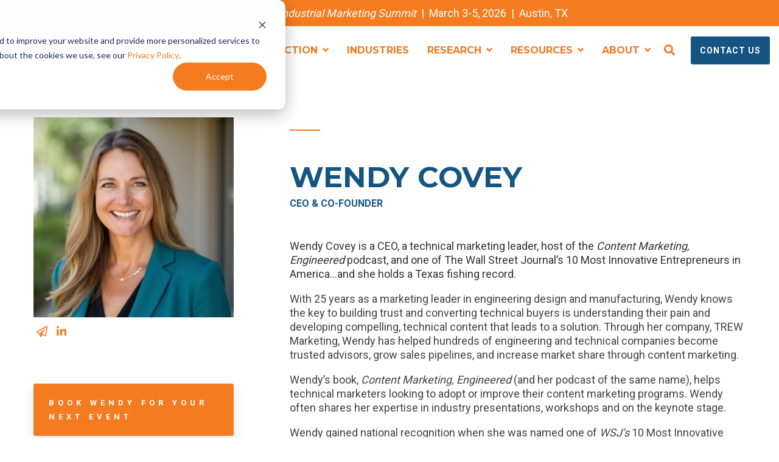

--- FILE ---
content_type: text/html; charset=UTF-8
request_url: https://www.trewmarketing.com/trew-crew/wendy-covey
body_size: 19210
content:
<!doctype html><html lang="en"><head>
    <meta charset="utf-8">
    <title>Wendy Covey | TREW Marketing</title>
    <link rel="shortcut icon" href="https://www.trewmarketing.com/hubfs/Images/TREW%20Logo%20Files/500x500_TREW_Gradient_Logo.png">
    <meta name="description" content="Wendy Covey is the CEO and Co-Founder of TREW Marketing.">
    
    
    
    
    
<meta name="viewport" content="width=device-width, initial-scale=1">

    
    <meta property="og:description" content="Wendy Covey is the CEO and Co-Founder of TREW Marketing.">
    <meta property="og:title" content="Wendy Covey | TREW Marketing">
    <meta name="twitter:description" content="Wendy Covey is the CEO and Co-Founder of TREW Marketing.">
    <meta name="twitter:title" content="Wendy Covey | TREW Marketing">

    

    
    <style>
a.cta_button{-moz-box-sizing:content-box !important;-webkit-box-sizing:content-box !important;box-sizing:content-box !important;vertical-align:middle}.hs-breadcrumb-menu{list-style-type:none;margin:0px 0px 0px 0px;padding:0px 0px 0px 0px}.hs-breadcrumb-menu-item{float:left;padding:10px 0px 10px 10px}.hs-breadcrumb-menu-divider:before{content:'›';padding-left:10px}.hs-featured-image-link{border:0}.hs-featured-image{float:right;margin:0 0 20px 20px;max-width:50%}@media (max-width: 568px){.hs-featured-image{float:none;margin:0;width:100%;max-width:100%}}.hs-screen-reader-text{clip:rect(1px, 1px, 1px, 1px);height:1px;overflow:hidden;position:absolute !important;width:1px}
</style>

<link rel="stylesheet" href="https://www.trewmarketing.com/hubfs/hub_generated/template_assets/1/115945456783/1767906000650/template_main-head.min.css">
<link rel="stylesheet" href="https://www.trewmarketing.com/hubfs/hub_generated/template_assets/1/115945732361/1767906002338/template_main-foot.min.css">
<link rel="stylesheet" href="https://www.trewmarketing.com/hubfs/hub_generated/template_assets/1/111605019964/1767906006404/template_child.min.css">
<link rel="stylesheet" href="https://www.trewmarketing.com/hubfs/hub_generated/template_assets/1/115945503912/1767905995637/template_global-header-v2.min.css">

<style>

  
  
  .hhs-top-bar {
    background-color: rgba(255, 255, 255, 1);
    padding: 10px 0;
    
      position: absolute;
      left: 0;
      right: 0;
      z-index: 999;
    
  }
  .hhs-top-bar.sticky-menu.active {
    padding: 5px 0; 
  }
  
  @media (min-width: 992px) {
    
  }
  
  
  
  .hhs-top-bar.hhs-alt-nav .logo-sticky,
  .logo-standard  {
    max-width: 139px;
    float: left;
  }
  
  .hhs-top-bar.hhs-alt-nav.sticky-menu.active .logo-sticky,
  .logo-sticky  {
    max-width: 139px;
    float: left;
  }
  
  .hhs-header-logo {
    padding-top:  0px;
  }
  
  
  .hhs-nav-grid__menu {
    
      margin-left: auto;
    
  }
  
  .hhs-top-bar .hs-menu-wrapper.hs-menu-flow-horizontal>ul li a,
  .hs-menu-wrapper.hs-menu-flow-horizontal ul.hhs-nav-links .hs-menu-item a {
    color: rgba(244, 123, 32, 1.0);
  }
  
  
  .hhs-top-bar .hs-menu-wrapper.hs-menu-flow-horizontal>ul li {
    margin: 15px 15px;
  }
  
  .hhs-top-bar .hs-menu-wrapper.hs-menu-flow-horizontal>ul li a:hover,
  .hs-menu-wrapper.hs-menu-flow-horizontal ul.hhs-nav-links .hs-menu-item a:hover,
  .hhs-top-bar .hs-menu-wrapper.hs-menu-flow-horizontal>ul li a:hover,
  .hhs-header-search a i:hover,
  .hhs-lang-switch .globe_class:hover{
    color: rgba(20, 85, 129, 1.0);
  } 
  
  .hhs-header-search a i{
    color: rgba(244, 123, 32, 1);
    
  }
  
  .hhs-top-bar .hs-menu-wrapper.hs-menu-flow-horizontal>ul li.hs-menu-depth-1.active:after,
  .hhs-top-bar .hs-menu-wrapper.hs-menu-flow-horizontal>ul li.hs-menu-depth-1:after {
    background-color: rgba(242, 245, 248, 1.0);
  }
  
  
  
  .hhs-lang-switch .globe_class:before{
    color: rgba(244, 123, 32, 1);
  }
  
  .lang_list_class li {
     background: rgba(255, 255, 255, 1) !important;
  }
  
  .hhs-lang-switch .lang_list_class:after {
   border-bottom-color: rgba(255, 255, 255, 1) !important;
  }
  
  
 
  .hhs-hat-menu .hs-menu-children-wrapper,
  .sc-site-header__menu .hs-menu-children-wrapper {
    background-color: #FFFFFF;
  }
  
  .hhs-hat-menu .hs-menu-children-wrapper:before,
  .hs-menu-wrapper.hs-menu-flow-horizontal>ul li.hs-item-has-children ul.hs-menu-children-wrapper:before {
     color: rgba(255, 255, 255, 1) !important;
  }
  
  .hhs-hat-menu .hs-menu-children-wrapper li a,
  .hhs-lang-switch .lang_list_class li a,
  .custom-menu-primary .hs-menu-wrapper > ul li a, 
  .hs-menu-wrapper.hs-menu-flow-horizontal > ul li.hs-item-has-children ul.hs-menu-children-wrapper li a,
  .hhs-lang-switch .lang_list_class li a {
    color: #f47b20;
    font-size: 14px !important;
  }
  
  .hhs-hat-menu .hs-menu-children-wrapper li a:hover,
  .hhs-lang-switch .lang_list_class li a:hover,
  .hs-menu-wrapper.hs-menu-flow-horizontal ul.hhs-nav-links .hs-menu-item.hs-menu-depth-2 a:hover,
  .hhs-top-bar .hs-menu-wrapper.hs-menu-flow-horizontal>ul li.hs-item-has-children ul.hs-menu-children-wrapper li a:hover{
   background-color:  #ffffff;
  }
  
  .hhs-hat-menu .hs-menu-children-wrapper li a:hover,
  .hhs-lang-switch .lang_list_class li a:hover,
  .custom-menu-primary .hs-menu-wrapper > ul li.hs-item-has-children ul.hs-menu-children-wrapper li a:hover,
  .hs-menu-wrapper.hs-menu-flow-horizontal ul.hhs-nav-links .hs-menu-item.hs-menu-depth-2 a:hover,
  .hhs-top-bar .hs-menu-wrapper.hs-menu-flow-horizontal>ul li.hs-item-has-children ul.hs-menu-children-wrapper li a:hover{
   color: #145581 !important;
  }
  .custom-menu-primary .hs-menu-wrapper > ul li.hs-item-has-children ul.hs-menu-children-wrapper li.active a:hover {
    color: #f47b20 !important;
  }
  
  .hhs-top-bar.hhs-alt-nav .hs-menu-wrapper.hs-menu-flow-horizontal ul.hhs-nav-links ul .hs-menu-item.sub-active a,
  .hhs-top-bar .hs-menu-wrapper.hs-menu-flow-horizontal ul.hhs-nav-links ul .hs-menu-item.sub-active a{
     background-color:  #f2f5f8;
     color: #444444 !important;
    }
    
  
  
  .hhs-top-bar.hhs-alt-nav.sticky-menu,
  .hhs-top-bar.sticky-menu,
  .hhs-top-bar.hhs-alt-nav{
    background-color: rgba(255, 255, 255, 0.90);
  }
  .sticky-menu.active {
    background-color: rgba(255, 255, 255, 0.90);
  }
  
  .hhs-top-bar.sticky-menu .hs-menu-wrapper.hs-menu-flow-horizontal>ul li a,
  .hhs-top-bar.hhs-alt-nav .hs-menu-wrapper.hs-menu-flow-horizontal>ul li a,
  .hhs-top-bar.hhs-alt-nav .hs-menu-wrapper.hs-menu-flow-horizontal ul.hhs-nav-links .hs-menu-item a,
  .hhs-top-bar.hhs-alt-nav .hhs-header-search a i,
  .hhs-top-bar.hhs-alt-nav .fas,
  .hhs-top-bar.hhs-alt-nav .hhs-lang-switch .globe_class:before,
  .sticky-menu .hs-menu-wrapper.hs-menu-flow-horizontal ul.hhs-nav-links li a,
  .sticky-menu .hhs-nav-grid__extras i,
  .sticky-menu .hhs-lang-switch .globe_class:before{
    color: rgba(244, 123, 32, 1.0);
  }
  
  .hhs-top-bar.hhs-alt-nav .hs-menu-wrapper.hs-menu-flow-horizontal ul.hhs-nav-links ul .hs-menu-item a {
    color: #f47b20;
  }
  
  .hhs-top-bar.sticky-menu .hs-menu-wrapper.hs-menu-flow-horizontal>ul li a:hover,
  .hhs-top-bar.hhs-alt-nav .hs-menu-wrapper.hs-menu-flow-horizontal>ul li a:hover,
  .hhs-top-bar.hhs-alt-nav .hhs-top-bar .hs-menu-wrapper.hs-menu-flow-horizontal .hs-menu-depth-1:first-child:hover,
  .hhs-top-bar.hhs-alt-nav .hhs-header-search a i:hover,
  .hhs-top-bar.hhs-alt-nav .fas:hover,
  .hhs-top-bar.hhs-alt-nav .hhs-lang-switch .globe_class:before,
  .sticky-menu .hhs-top-bar .hs-menu-wrapper.hs-menu-flow-horizontal .hs-menu-depth-1:first-child:hover,
  .sticky-menu .hs-menu-wrapper.hs-menu-flow-horizontal ul.hhs-nav-links li a:hover,
  .sticky-menu .hhs-header-search a i:hover{
    color: rgba(20, 85, 129, 1.0);
  }
  
  .hhs-top-bar.hhs-alt-nav .hhs-header-search a i,
  .hhs-top-bar.hhs-alt-nav .globe_class {
    color: rgba(244, 123, 32, 1) !important;
  }
  
  .hhs-top-bar.hhs-alt-nav .hhs-top-bar .hs-menu-wrapper.hs-menu-flow-horizontal>ul li a:hover,
  .hhs-top-bar.hhs-alt-nav .hhs-header-search a i:hover,
  .hhs-top-bar.hhs-alt-nav .globe_class:hover {
    color: rgba(20, 85, 129, 1) !important;
  }
  
  
  .hhs-top-bar.hhs-alt-nav .hs-menu-wrapper.hs-menu-flow-horizontal>ul li.hs-menu-depth-1.active:after,
  .hhs-top-bar.hhs-alt-nav .hs-menu-wrapper.hs-menu-flow-horizontal>ul li.hs-menu-depth-1:after,
  .sticky-menu.hhs-top-bar .hs-menu-wrapper.hs-menu-flow-horizontal>ul li.hs-menu-depth-1.active:after,
  .sticky-menu.hhs-top-bar .hs-menu-wrapper.hs-menu-flow-horizontal>ul li.hs-menu-depth-1:after {
    background-color: rgba(255, 255, 255, 1.0);
  }
 
  
  
  .hhs-header-cta .cta-secondary,
  .hhs-header-cta .cta-tertiary,
  .hhs-header-cta .cta-primary {
    padding: 15px 15px !important;
    font-size: 10px !important;
    -webkit-box-shadow: none;
    box-shadow: none;
  }
  
   
   
  
  .hhs-side-menu {
   width:  400px;
  }
  
  .hhs-side-menu {
   background-color:  rgba(255, 255, 255, 1.0);
  }
  
  .body-wrapper::after {
    background-color:  rgba(0, 0, 0, 0.6);
  }
  
  
  
  .hamburger-icon .line {
    background: rgba(244, 123, 32, 1.0);
  }
  
  .hhs-top-bar.hhs-alt-nav .hamburger-icon .line,
  .sticky-menu .hamburger-icon .line {
    background: rgba(244, 123, 32, 1.0);
  }
  
  .hamburger-icon.active .line {
    background: rgba(244, 123, 32, 1.0);
  }
  
  
  
  
  .hhs-side-menu .hhs-lang-switch .globe_class:before,
  .hhs-side-menu .fas{
    color: rgba(244, 123, 32, 1.0);
  }
  
  .hhs-top-bar .fas {
    color: #f47b20;
  }
  
  .hhs-side-menu__footer a i,
  .hhs-side-menu__footer a:visited i {
    color: #333333;
  }
  
  .hhs-side-menu__footer a:hover i,
  .hhs-side-menu__footer a:focus i {
    color: #666666;
  }
  
  
  
  .hhs-side-menu .hhs-side-menu__mobile li a {
    font-size: 18px;
    font-weight: bold;
    color: rgba(244, 123, 32, 1.0);
  }
  
  .hhs-side-menu .hhs-side-menu__mobile li a:hover {
    color: rgba(244, 123, 32, 1.0);
  }
  
  .hhs-sidebar-nav-toggle i {
    color: rgba(20, 85, 129, 1.0);
  }
  
  
  
  .hhs-side-menu__extras .hs-menu-item a,
  .hhs-side-menu__extras .hs-menu-wrapper.hs-menu-flow-horizontal>ul li.hs-item-has-children ul.hs-menu-children-wrapper a {
    font-size: 14px;
    font-weight: nomral;
    color: rgba(102, 102, 102, 1);
  }
  
  .hhs-side-menu__extras .hs-menu-item a:hover,
  .hhs-side-menu__extras .hs-menu-wrapper.hs-menu-flow-horizontal>ul li.hs-item-has-children ul.hs-menu-children-wrapper a:hover {
    color: rgba(0, 164, 189, 1);
  }
  
  
  
  
    .hhs-side-menu__extras {flex: 1;}
  
  
  @media (max-width: 575px) {
    .hhs-side-menu {
     width: 100%; 
    }
  }
  
   
   
  
  
    
    @media screen and (min-width: 850px) {
      [class^=mega-drop].loaded {
        position: relative; 	
        display: inline-block; 	
        padding: 0 !important; 	
      }
      
      [class^=mega-drop].loaded:hover::after {
        display: block; 
        position: absolute;
        top:0; 
        width: 100%; 
        height: 100px; 
        left: -36px;
        
      }
      [class^=mega-drop].loaded:hover::before {
        display: block; 
        position: absolute;
        top: 0; 
        width: 100%; 
        height: 100px; 
        right: -36px;
        
      }
      .mega-menu::before {
        height: 30px;
        top: -30px;
	      background-color: rgba(255, 2, 1, 0.0);
      }
    } 
  
    .mega-menu {
      background-color: rgba(255, 255, 255, 1);
      top: 75px;
    }
    .sticky-menu.active .mega-menu  {
      top: 70px;
    }
    .mega-menu span.hs_cos_wrapper_type_text {
      text-transform: none !important;
      font-weight: normal !important;
      white-space: normal !important; 
    }

    .hhs-top-bar .hs-menu-wrapper.hs-menu-flow-horizontal>ul li .mega-menu a,
    .hhs-alt-nav .hhs-top-bar .hs-menu-wrapper.hs-menu-flow-horizontal>ul li .mega-menu a,
    .hhs-top-bar .mega-menu .mega-nav-con ul li ul.hs-menu-children-wrapper li a,
    .hhs-alt-nav .hhs-top-bar .mega-menu .mega-nav-con ul li ul.hs-menu-children-wrapper li a{
      color: #615858 !important;
      font-size: 14px !important;
      font-weight: bold;
      text-transform: none;
      padding-top:10px !important;
      padding-bottom:10px !important;
    }
    .hhs-top-bar .mega-menu .mega-nav-con ul li ul.hs-menu-children-wrapper li a{
      font-size: 0.95em !important;
    }
    .hhs-top-bar .mega-menu .mega-nav-con .hs-menu-wrapper.hs-menu-flow-horizontal ul .hs-menu-item.hs-menu-depth-2 a:hover,
    .hhs-top-bar .hs-menu-wrapper.hs-menu-flow-horizontal>ul li .mega-menu a:hover,
    .hhs-alt-nav .hhs-top-bar .hs-menu-wrapper.hs-menu-flow-horizontal>ul li .mega-menu a:hover,
    .hhs-top-bar .mega-menu .mega-nav-con ul li ul.hs-menu-children-wrapper li a:hover,
    .hhs-alt-nav .hhs-top-bar .mega-menu .mega-nav-con ul li ul.hs-menu-children-wrapper li a:hover{
      color: #145581 !important;
      background-color: transparent !important;
    } 
  
  
  
  
  
  
  
    .hhs-menu-toggle {
      display: none;  
    }
    @media (max-width: 960px) {
      .hhs-menu-toggle {
        display: block;  
      }
    }
    @media (max-width: 920px) {
      .hhs-menu-toggle {
        display: block;  
      }
    }
  
  
    
  
  .hhs-side-menu__ctas .hhs-side-cta-1,
  .hhs-side-menu__ctas .hhs-side-cta-2{
    display: none;
  }
  @media (max-width: 960px) {
      .hhs-extras-ctas,
      .hhs-extras-ctas .hhs-head-cta-1 {
        display: none;
      }
      .hhs-side-menu__ctas .hhs-side-cta-1 {
        display: inline-block;
      }
    }
    @media (max-width: 920px) {
      .hhs-extras-ctas .hhs-head-cta-2 {
        display: none;
      }
      .hhs-side-menu__ctas .hhs-side-cta-2 {
        display: inline-block;
      }
    }
    
  
    @media (min-width: 850px) {
      .hhs-side-menu__mobile {
        display: none;
      }
    }

  @media (max-width: 850px) {
    .main-nav .sc-site-header__menu {
       display: none;
      }
    }
  
  
  
  
  
  
  
  
  
  
    .hhs-header-hat {
      background-color: rgba(244, 123, 32, 1.0);
      padding: 10px 0;
    }

    .hhs-hat-menu .hs-menu-wrapper.hs-menu-flow-horizontal>ul li.hs-menu-depth-1 a {
      color: rgba(255, 255, 255, 1.0);
      font-size: 14px;
      font-weight: bold;
      padding: 5px 0 5px 20px;
    }

    .hhs-hat-menu .hs-menu-wrapper.hs-menu-flow-horizontal>ul li.hs-menu-depth-1 a:hover {
      color: rgba(238, 238, 238, 1.0);
    }
  
    
    
   
  
  
  
   
  @media (max-width: 922px) {
    .custom-menu-primary .hs-menu-wrapper > ul {
       margin-top: 10px !important;
    }
    .custom-menu-primary .hs-menu-wrapper > ul,
    .custom-menu-primary .hs-menu-wrapper > ul li.active a:hover{
      background-color:  rgba(255, 255, 255, 1) !important;
    }
    .hhs-top-bar .hs-menu-wrapper.hs-menu-flow-horizontal>ul li a:hover,
    .custom-menu-primary .hs-menu-wrapper > ul li.active a:hover {
      color:  #f47b20 ;
    }
    .custom-menu-primary .hs-menu-wrapper > ul li{
      
        border-top: 1px solid rgba(0, 0, 0, .1) !important; 
      
    }
    .custom-menu-primary .hs-menu-wrapper > ul ul li{
      
        background-color: rgba(0, 0, 0, .05);
      
    }
    
      .sticky-menu.active {
        position: static !important;
      }
      .sticky-menu.active {
        display: none !important;
        height: 0px !important;
      }
    
  }
  
  
  @media (max-width: 575px) {
    .logo-standard, .logo-sticky {
      max-width: 100px !important;
    }
    
      .hhs-nav-opt-items .hhs-header-search {
        right: 3px;
      }
      .hhs-nav-opt-items .hhs-lang-switch
       {
        right: 33px;
      }
    
  }
  
</style>

<link rel="stylesheet" href="https://www.trewmarketing.com/hubfs/hub_generated/template_assets/1/115943528725/1767906005027/template_global-footer.min.css">
<style>
  
  
  
  #hs_cos_wrapper_global_footer .hhs-footer-mod {
    padding-top: 50px;
    padding-bottom: 25px;
    
    
      background-color: rgba(68, 68, 68, 1.0);
    }
  


  
  .hhs-foot-base-nav .hs-menu-wrapper.hs-menu-flow-horizontal > ul li a,
  .hhs-foot-nav-col .hs-menu-wrapper.hs-menu-flow-horizontal>ul li.hs-item-has-children ul.hs-menu-children-wrapper li a,
  .hhs-foot-nav-col .hs-menu-wrapper.hs-menu-flow-horizontal > ul li a {
    color: #ffffff !important;
  }
  .hhs-foot-base-nav .hs-menu-wrapper.hs-menu-flow-horizontal > ul li a:hover,
  .hhs-foot-nav-col .hs-menu-wrapper.hs-menu-flow-horizontal>ul li.hs-item-has-children ul.hs-menu-children-wrapper li a:hover,
  .hhs-foot-nav-col .hs-menu-wrapper.hs-menu-flow-horizontal > ul li a:hover {
    color: #f47b20  !important;
  }
  .foot-nav-title,
  .hhs-foot-rss h5,
  .hhs-foot-nav-col h5 {
    margin-bottom: 30px;
    color: #ffffff;
  }

  .hhs-foot-rss .hs_cos_wrapper_type_inline_rich_text p,
  .hhs-foot-rss .hs_cos_wrapper_type_inline_rich_text l1,
  .hhs-foot-rss .hs_cos_wrapper_type_inline_rich_text span,
  .hhs-foot-rss label{
    color: #ffffff;
  }
  
  .hhs-foot-base-nav .hs-menu-wrapper.hs-menu-flow-horizontal > ul li a {
    font-size: 16px;
  }

  
  .hhs-footer-mod .hhs-post-content a h6  {
    color: #FFFFFF;
    font-size: 16px;
    line-height: 20px;
  }
  .hhs-footer-mod .hhs-post-summary p  {
    color: #ffffff;
    font-size: 14px;
    line-height: 18px;
  }
  .hhs-foot-rss .hs-rss-title:hover {
    color: #00a4bd;
  }
   .hhs-footer-mod .hhs-post-feat-img {
    min-height: 120px;
  }
  .hhs-foot-rss .hs-rss-item.hs-with-featured-image .hs-rss-item-text  {
   margin-top: 120px;
  }
  .hhs-foot-break-line {
    border-color:  #444444;
  }
  .hhs-foot-copyright {
    color: #ffffff;
  }
  
  
  
  #hs_cos_wrapper_global_footer .hhs-social-con i { color:  #ffffff;}
    #hs_cos_wrapper_global_footer .hhs-social-con i:hover {color:  #f47b20;}@media (max-width: 922px) {
    #hs_cos_wrapper_global_footer .hhs-footer-mod {
      padding-top: 50px;
      padding-bottom: 10px;
    }
  }

  
  #return-to-top {
   background: rgba(244, 123, 32, 0.7);
  }
  #return-to-top:hover {
   background: rgba(244, 123, 32, 0.9);
  }

  
  @media (max-width: 575px) {
    #hs_cos_wrapper_global_footer .hhs-footer-mod {
      padding-top: 50px;
      padding-bottom: 25px;
    }
    .hhs-foot-nav-col {
     border-color: #444444;
    }
  }
</style>

<style>

  





  
</style>


<style>
  
  /******************************* ROW STYLE *******************************/
  
  #hs_cos_wrapper_dnd_area-module-3 .hhs-profile-card-mod {
      padding-top: 100px;
      padding-bottom:  25px;
    
      background-color: rgba(255, 255, 255, 1);
    
    
    
  }
  
  @media (max-width: 768px) {
    #hs_cos_wrapper_dnd_area-module-3 .hhs-profile-card-mod {
      padding-top: 50px;
      padding-bottom: 10px;
    }
  }
  
  @media (max-width: 575px) {
    #hs_cos_wrapper_dnd_area-module-3 .hhs-profile-card-mod {
      padding-top: 25px;
      padding-bottom: 25px;
    }
  }
  
  /* SHADOW */
  
   
  
  /* PARALLAX */
  
  

  /* OVERLAY *//* PULL UP */
  
  
  
  /* WAVE *//******************************* END *******************************/
  
  /******************************* CARD STYLE *******************************/
  
  #hs_cos_wrapper_dnd_area-module-3 .hhs-profile-card {
    background: rgba(255, 255, 255, 1);
    padding: 0px;
    
  }
  
  #hs_cos_wrapper_dnd_area-module-3 .hhs-profile-content {
   padding: 0px;
   
      padding-bottom: calc(0 * 3px);
   
    text-align: left;
  }
  
  
    #hs_cos_wrapper_dnd_area-module-3 .hhs-profile-card-mod .hhs-social-con {
      position: static;
      display: inline-flex;
    }
  
  
  
  
  
    #hs_cos_wrapper_dnd_area-module-3 .hhs-profile-card img {
      width: 100%; 
    }
  
  

</style>

<link class="hs-async-css" rel="preload" href="https://www.trewmarketing.com/hubfs/hub_generated/template_assets/1/52755978169/1767906007029/template_row-team-profile-cards-opt1.min.css" as="style" onload="this.onload=null;this.rel='stylesheet'">
<noscript><link rel="stylesheet" href="https://www.trewmarketing.com/hubfs/hub_generated/template_assets/1/52755978169/1767906007029/template_row-team-profile-cards-opt1.min.css"></noscript>

<style>
  
  
  
  #hs_cos_wrapper_widget_1598212350171 .hhs-accordion-mod {
      padding-top: 50px;
      padding-bottom:  50px;
    
      background-color: rgba(255, 255, 255, 1);
    
    }
  
  @media (max-width: 922px) {
    #hs_cos_wrapper_widget_1598212350171 .hhs-accordion-mod {
      padding-top: 50px;
      padding-bottom: 50px;
    }
  }
  
  @media (max-width: 575px) {
    #hs_cos_wrapper_widget_1598212350171 .hhs-accordion-mod {
      padding-top: 25px;
      padding-bottom: 25px;
      text-align: left;
    }
  }
  
  
  
   
  
  
  
  

  
  
  
  
  
  
  
  
  #hs_cos_wrapper_widget_1598212350171 .hhs-rich-text.c1, #hs_cos_wrapper_widget_1598212350171 .hhs-rich-text.c1 h1, #hs_cos_wrapper_widget_1598212350171 .hhs-rich-text.c1 h2,#hs_cos_wrapper_widget_1598212350171 .hhs-rich-text.c1 h3, #hs_cos_wrapper_widget_1598212350171 .hhs-rich-text.c1 h4, #hs_cos_wrapper_widget_1598212350171 .hhs-rich-text.c1 h5, #hs_cos_wrapper_widget_1598212350171 .hhs-rich-text.c1 h6, #hs_cos_wrapper_widget_1598212350171 .hhs-rich-text.c1 p, #hs_cos_wrapper_widget_1598212350171 .hhs-rich-text.c1 span, #hs_cos_wrapper_widget_1598212350171 .hhs-rich-text.c1 li, #hs_cos_wrapper_widget_1598212350171 .hhs-rich-text.c1 blockquote {
    
    text-align: left;
  }
  
  #hs_cos_wrapper_widget_1598212350171 .hhs-rich-text.c1 a.accordion-title h4 {
    
    font-size: 20px;
  }
  
  
  
  #hs_cos_wrapper_widget_1598212350171 .c1 .hhs-accordion-1 a.accordion-title:hover {
   background-color: rgba(153, 153, 153, 0.1);
  }
  #hs_cos_wrapper_widget_1598212350171 .c1 .hhs-accordion-1 li {
    border-bottom: 1px solid rgba(238, 238, 238, 1);
  }
  #hs_cos_wrapper_widget_1598212350171 .c1 .hhs-accordion-1  {
    border-top: 1px solid rgba(238, 238, 238, 1);
  }
  #hs_cos_wrapper_widget_1598212350171 .c1 .hhs-accordion-1 a.accordion-title:after {
    border-right: 1px solid rgba(102, 102, 102, 1);
    border-bottom: 1px solid rgba(102, 102, 102, 1);
  }
  
  
  
  
  
  
  
  
  
  

  
  
  
  @media (max-width: 575px) {
    #hs_cos_wrapper_widget_1598212350171 .hhs-rich-text.c1 h1, #hs_cos_wrapper_widget_1598212350171 .hhs-rich-text.c1 h2,#hs_cos_wrapper_widget_1598212350171 .hhs-rich-text.c1 h3, #hs_cos_wrapper_widget_1598212350171 .hhs-rich-text.c1 h4, #hs_cos_wrapper_widget_1598212350171 .hhs-rich-text.c1 h5, #hs_cos_wrapper_widget_1598212350171 .hhs-rich-text.c1 h6, #hs_cos_wrapper_widget_1598212350171 .hhs-rich-text.c1 p, #hs_cos_wrapper_widget_1598212350171 .hhs-rich-text.c1 span, #hs_cos_wrapper_widget_1598212350171 .hhs-rich-text.c1 li {
      text-align: left;
    }
    #hs_cos_wrapper_widget_1598212350171 .hhs-rich-text.c2 h1, #hs_cos_wrapper_widget_1598212350171 .hhs-rich-text.c2 h2,#hs_cos_wrapper_widget_1598212350171 .hhs-rich-text.c2 h3, #hs_cos_wrapper_widget_1598212350171 .hhs-rich-text.c2 h4, #hs_cos_wrapper_widget_1598212350171 .hhs-rich-text.c2 h5, #hs_cos_wrapper_widget_1598212350171 .hhs-rich-text.c2 h6, #hs_cos_wrapper_widget_1598212350171 .hhs-rich-text.c2 p, #hs_cos_wrapper_widget_1598212350171 .hhs-rich-text.c2 span, #hs_cos_wrapper_widget_1598212350171 .hhs-rich-text.c2 li {
      text-align: left;
    }
    #hs_cos_wrapper_widget_1598212350171 .hhs-rich-text.c3 h1, #hs_cos_wrapper_widget_1598212350171 .hhs-rich-text.c3 h2,#hs_cos_wrapper_widget_1598212350171 .hhs-rich-text.c3 h3, #hs_cos_wrapper_widget_1598212350171 .hhs-rich-text.c3 h4, #hs_cos_wrapper_widget_1598212350171 .hhs-rich-text.c3 h5, #hs_cos_wrapper_widget_1598212350171 .hhs-rich-text.c3 h6, #hs_cos_wrapper_widget_1598212350171 .hhs-rich-text.c3 p, #hs_cos_wrapper_widget_1598212350171 .hhs-rich-text.c3 span, #hs_cos_wrapper_widget_1598212350171 .hhs-rich-text.c3 li {
      text-align: left;
    }
    #hs_cos_wrapper_widget_1598212350171 .hhs-rich-text.c4 h1, #hs_cos_wrapper_widget_1598212350171 .hhs-rich-text.c4 h2,#hs_cos_wrapper_widget_1598212350171 .hhs-rich-text.c4 h3, #hs_cos_wrapper_widget_1598212350171 .hhs-rich-text.c4 h4, #hs_cos_wrapper_widget_1598212350171 .hhs-rich-text.c4 h5, #hs_cos_wrapper_widget_1598212350171 .hhs-rich-text.c4 h6, #hs_cos_wrapper_widget_1598212350171 .hhs-rich-text.c4 p, #hs_cos_wrapper_widget_1598212350171 .hhs-rich-text.c4 span, #hs_cos_wrapper_widget_1598212350171 .hhs-rich-text.c4 li {
      text-align: left;
    }
  }
</style>

<link class="hs-async-css" rel="preload" href="https://www.trewmarketing.com/hubfs/hub_generated/template_assets/1/115943341415/1767905995798/template_row-multi-column-accordion.min.css" as="style" onload="this.onload=null;this.rel='stylesheet'">
<noscript><link rel="stylesheet" href="https://www.trewmarketing.com/hubfs/hub_generated/template_assets/1/115943341415/1767905995798/template_row-multi-column-accordion.min.css"></noscript>

<style>
  
  
  
  #hs_cos_wrapper_module_1604604381980 .hhs-accordion-mod {
      padding-top: 50px;
      padding-bottom:  50px;
    
      background-color: rgba(255, 255, 255, 1);
    
    }
  
  @media (max-width: 922px) {
    #hs_cos_wrapper_module_1604604381980 .hhs-accordion-mod {
      padding-top: 50px;
      padding-bottom: 50px;
    }
  }
  
  @media (max-width: 575px) {
    #hs_cos_wrapper_module_1604604381980 .hhs-accordion-mod {
      padding-top: 25px;
      padding-bottom: 25px;
      text-align: left;
    }
  }
  
  
  
   
  
  
  
  

  
  
  
  
  
  
  
  
  #hs_cos_wrapper_module_1604604381980 .hhs-rich-text.c1, #hs_cos_wrapper_module_1604604381980 .hhs-rich-text.c1 h1, #hs_cos_wrapper_module_1604604381980 .hhs-rich-text.c1 h2,#hs_cos_wrapper_module_1604604381980 .hhs-rich-text.c1 h3, #hs_cos_wrapper_module_1604604381980 .hhs-rich-text.c1 h4, #hs_cos_wrapper_module_1604604381980 .hhs-rich-text.c1 h5, #hs_cos_wrapper_module_1604604381980 .hhs-rich-text.c1 h6, #hs_cos_wrapper_module_1604604381980 .hhs-rich-text.c1 p, #hs_cos_wrapper_module_1604604381980 .hhs-rich-text.c1 span, #hs_cos_wrapper_module_1604604381980 .hhs-rich-text.c1 li, #hs_cos_wrapper_module_1604604381980 .hhs-rich-text.c1 blockquote {
    
    text-align: left;
  }
  
  #hs_cos_wrapper_module_1604604381980 .hhs-rich-text.c1 a.accordion-title h4 {
    
    font-size: 20px;
  }
  
  
  
  #hs_cos_wrapper_module_1604604381980 .c1 .hhs-accordion-1 a.accordion-title:hover {
   background-color: rgba(153, 153, 153, 0.1);
  }
  #hs_cos_wrapper_module_1604604381980 .c1 .hhs-accordion-1 li {
    border-bottom: 1px solid rgba(238, 238, 238, 1);
  }
  #hs_cos_wrapper_module_1604604381980 .c1 .hhs-accordion-1  {
    border-top: 1px solid rgba(238, 238, 238, 1);
  }
  #hs_cos_wrapper_module_1604604381980 .c1 .hhs-accordion-1 a.accordion-title:after {
    border-right: 1px solid rgba(102, 102, 102, 1);
    border-bottom: 1px solid rgba(102, 102, 102, 1);
  }#hs_cos_wrapper_module_1604604381980 .c1 .hhs-divider{
      border-color: #00a4bd;
      
      
        margin-right: 50px; margin-left: 0px;
      
      
    }
    @media (max-width: 575px) {
      #hs_cos_wrapper_module_1604604381980 .c1 .hhs-divider{
        
        
          margin-left: 0 !important;
          float: none;
        
        
      }
    }
  
  
  
  
  
  
  
  
  
  
  

  
  
  
  @media (max-width: 575px) {
    #hs_cos_wrapper_module_1604604381980 .hhs-rich-text.c1 h1, #hs_cos_wrapper_module_1604604381980 .hhs-rich-text.c1 h2,#hs_cos_wrapper_module_1604604381980 .hhs-rich-text.c1 h3, #hs_cos_wrapper_module_1604604381980 .hhs-rich-text.c1 h4, #hs_cos_wrapper_module_1604604381980 .hhs-rich-text.c1 h5, #hs_cos_wrapper_module_1604604381980 .hhs-rich-text.c1 h6, #hs_cos_wrapper_module_1604604381980 .hhs-rich-text.c1 p, #hs_cos_wrapper_module_1604604381980 .hhs-rich-text.c1 span, #hs_cos_wrapper_module_1604604381980 .hhs-rich-text.c1 li {
      text-align: left;
    }
    #hs_cos_wrapper_module_1604604381980 .hhs-rich-text.c2 h1, #hs_cos_wrapper_module_1604604381980 .hhs-rich-text.c2 h2,#hs_cos_wrapper_module_1604604381980 .hhs-rich-text.c2 h3, #hs_cos_wrapper_module_1604604381980 .hhs-rich-text.c2 h4, #hs_cos_wrapper_module_1604604381980 .hhs-rich-text.c2 h5, #hs_cos_wrapper_module_1604604381980 .hhs-rich-text.c2 h6, #hs_cos_wrapper_module_1604604381980 .hhs-rich-text.c2 p, #hs_cos_wrapper_module_1604604381980 .hhs-rich-text.c2 span, #hs_cos_wrapper_module_1604604381980 .hhs-rich-text.c2 li {
      text-align: left;
    }
    #hs_cos_wrapper_module_1604604381980 .hhs-rich-text.c3 h1, #hs_cos_wrapper_module_1604604381980 .hhs-rich-text.c3 h2,#hs_cos_wrapper_module_1604604381980 .hhs-rich-text.c3 h3, #hs_cos_wrapper_module_1604604381980 .hhs-rich-text.c3 h4, #hs_cos_wrapper_module_1604604381980 .hhs-rich-text.c3 h5, #hs_cos_wrapper_module_1604604381980 .hhs-rich-text.c3 h6, #hs_cos_wrapper_module_1604604381980 .hhs-rich-text.c3 p, #hs_cos_wrapper_module_1604604381980 .hhs-rich-text.c3 span, #hs_cos_wrapper_module_1604604381980 .hhs-rich-text.c3 li {
      text-align: left;
    }
    #hs_cos_wrapper_module_1604604381980 .hhs-rich-text.c4 h1, #hs_cos_wrapper_module_1604604381980 .hhs-rich-text.c4 h2,#hs_cos_wrapper_module_1604604381980 .hhs-rich-text.c4 h3, #hs_cos_wrapper_module_1604604381980 .hhs-rich-text.c4 h4, #hs_cos_wrapper_module_1604604381980 .hhs-rich-text.c4 h5, #hs_cos_wrapper_module_1604604381980 .hhs-rich-text.c4 h6, #hs_cos_wrapper_module_1604604381980 .hhs-rich-text.c4 p, #hs_cos_wrapper_module_1604604381980 .hhs-rich-text.c4 span, #hs_cos_wrapper_module_1604604381980 .hhs-rich-text.c4 li {
      text-align: left;
    }
  }
</style>


<style>
  
  
  
  #hs_cos_wrapper_widget_1594908149217 .hhs-accordion-mod {
      padding-top: 50px;
      padding-bottom:  50px;
    
      background-color: rgba(255, 255, 255, 1);
    
    }
  
  @media (max-width: 922px) {
    #hs_cos_wrapper_widget_1594908149217 .hhs-accordion-mod {
      padding-top: 50px;
      padding-bottom: 50px;
    }
  }
  
  @media (max-width: 575px) {
    #hs_cos_wrapper_widget_1594908149217 .hhs-accordion-mod {
      padding-top: 25px;
      padding-bottom: 25px;
      text-align: left;
    }
  }
  
  
  
   
  
  
  
  

  
  
  
  
  
  
  
  
  #hs_cos_wrapper_widget_1594908149217 .hhs-rich-text.c1, #hs_cos_wrapper_widget_1594908149217 .hhs-rich-text.c1 h1, #hs_cos_wrapper_widget_1594908149217 .hhs-rich-text.c1 h2,#hs_cos_wrapper_widget_1594908149217 .hhs-rich-text.c1 h3, #hs_cos_wrapper_widget_1594908149217 .hhs-rich-text.c1 h4, #hs_cos_wrapper_widget_1594908149217 .hhs-rich-text.c1 h5, #hs_cos_wrapper_widget_1594908149217 .hhs-rich-text.c1 h6, #hs_cos_wrapper_widget_1594908149217 .hhs-rich-text.c1 p, #hs_cos_wrapper_widget_1594908149217 .hhs-rich-text.c1 span, #hs_cos_wrapper_widget_1594908149217 .hhs-rich-text.c1 li, #hs_cos_wrapper_widget_1594908149217 .hhs-rich-text.c1 blockquote {
    
    text-align: left;
  }
  
  #hs_cos_wrapper_widget_1594908149217 .hhs-rich-text.c1 a.accordion-title h4 {
    
    font-size: 20px;
  }
  
  
  
  #hs_cos_wrapper_widget_1594908149217 .c1 .hhs-accordion-1 a.accordion-title:hover {
   background-color: rgba(153, 153, 153, 0.1);
  }
  #hs_cos_wrapper_widget_1594908149217 .c1 .hhs-accordion-1 li {
    border-bottom: 1px solid rgba(238, 238, 238, 1);
  }
  #hs_cos_wrapper_widget_1594908149217 .c1 .hhs-accordion-1  {
    border-top: 1px solid rgba(238, 238, 238, 1);
  }
  #hs_cos_wrapper_widget_1594908149217 .c1 .hhs-accordion-1 a.accordion-title:after {
    border-right: 1px solid rgba(102, 102, 102, 1);
    border-bottom: 1px solid rgba(102, 102, 102, 1);
  }
  
  
  
  
  
  
  
  
  
  

  
  
  
  @media (max-width: 575px) {
    #hs_cos_wrapper_widget_1594908149217 .hhs-rich-text.c1 h1, #hs_cos_wrapper_widget_1594908149217 .hhs-rich-text.c1 h2,#hs_cos_wrapper_widget_1594908149217 .hhs-rich-text.c1 h3, #hs_cos_wrapper_widget_1594908149217 .hhs-rich-text.c1 h4, #hs_cos_wrapper_widget_1594908149217 .hhs-rich-text.c1 h5, #hs_cos_wrapper_widget_1594908149217 .hhs-rich-text.c1 h6, #hs_cos_wrapper_widget_1594908149217 .hhs-rich-text.c1 p, #hs_cos_wrapper_widget_1594908149217 .hhs-rich-text.c1 span, #hs_cos_wrapper_widget_1594908149217 .hhs-rich-text.c1 li {
      text-align: left;
    }
    #hs_cos_wrapper_widget_1594908149217 .hhs-rich-text.c2 h1, #hs_cos_wrapper_widget_1594908149217 .hhs-rich-text.c2 h2,#hs_cos_wrapper_widget_1594908149217 .hhs-rich-text.c2 h3, #hs_cos_wrapper_widget_1594908149217 .hhs-rich-text.c2 h4, #hs_cos_wrapper_widget_1594908149217 .hhs-rich-text.c2 h5, #hs_cos_wrapper_widget_1594908149217 .hhs-rich-text.c2 h6, #hs_cos_wrapper_widget_1594908149217 .hhs-rich-text.c2 p, #hs_cos_wrapper_widget_1594908149217 .hhs-rich-text.c2 span, #hs_cos_wrapper_widget_1594908149217 .hhs-rich-text.c2 li {
      text-align: left;
    }
    #hs_cos_wrapper_widget_1594908149217 .hhs-rich-text.c3 h1, #hs_cos_wrapper_widget_1594908149217 .hhs-rich-text.c3 h2,#hs_cos_wrapper_widget_1594908149217 .hhs-rich-text.c3 h3, #hs_cos_wrapper_widget_1594908149217 .hhs-rich-text.c3 h4, #hs_cos_wrapper_widget_1594908149217 .hhs-rich-text.c3 h5, #hs_cos_wrapper_widget_1594908149217 .hhs-rich-text.c3 h6, #hs_cos_wrapper_widget_1594908149217 .hhs-rich-text.c3 p, #hs_cos_wrapper_widget_1594908149217 .hhs-rich-text.c3 span, #hs_cos_wrapper_widget_1594908149217 .hhs-rich-text.c3 li {
      text-align: left;
    }
    #hs_cos_wrapper_widget_1594908149217 .hhs-rich-text.c4 h1, #hs_cos_wrapper_widget_1594908149217 .hhs-rich-text.c4 h2,#hs_cos_wrapper_widget_1594908149217 .hhs-rich-text.c4 h3, #hs_cos_wrapper_widget_1594908149217 .hhs-rich-text.c4 h4, #hs_cos_wrapper_widget_1594908149217 .hhs-rich-text.c4 h5, #hs_cos_wrapper_widget_1594908149217 .hhs-rich-text.c4 h6, #hs_cos_wrapper_widget_1594908149217 .hhs-rich-text.c4 p, #hs_cos_wrapper_widget_1594908149217 .hhs-rich-text.c4 span, #hs_cos_wrapper_widget_1594908149217 .hhs-rich-text.c4 li {
      text-align: left;
    }
  }
</style>


<style>
  
  
  #hs_cos_wrapper_widget_1594908842296 .hhs-masonry-gallery-mod {
		padding-top: 50px;
		padding-bottom:  25px;
		
		background-color: rgba(255, 255, 255, 1);
		
		}
  
	@media (max-width: 922px) {
		#hs_cos_wrapper_widget_1594908842296 .hhs-masonry-gallery-mod {
			padding-top: 50px;
			padding-bottom: 25px;
		}
	}
  
	@media (max-width: 575px) {
		#hs_cos_wrapper_widget_1594908842296 .hhs-masonry-gallery-mod {
			padding-top: 25px;
			padding-bottom: 25px;
		}
	}
  
  
  
  
	
	

	#hs_cos_wrapper_widget_1594908842296 .gallery-item {
		width: 49.5%;
	}
	
	#hs_cos_wrapper_widget_1594908842296 .gallery-sizer {
		width: 1%;
	}
	#hs_cos_wrapper_widget_1594908842296 .gallery-image  {
		width: 49.5%;
		margin-bottom: 0.5rem;
		display: block;
		opacity: 0;
		transition: opacity 0.25s ease;
	}
	#hs_cos_wrapper_widget_1594908842296 .loaded .gallery-image {
		opacity: 1;
	}
	.gallery-image img {
		width: 100%;
	}
	
	.image-gallery {
		display: block;
		z-index: 100;
	}
	.image-gallery:after {
		content: '';
		display: block;
		clear: both;
	}

	.gallery-image.style1 img {
		box-shadow: 0 0 0 transparent;
		transition: box-shadow 0.25s ease;
	}
	.gallery-image.style2 img {
		border: 5px solid #fff;
		box-shadow: 0 2px 4px rgba(0,0,0,.25);
		transition: box-shadow .25s ease;
	}
	
	#hs_cos_wrapper_widget_1594908842296 .gallery-item.style3 {
		width: 49.5%;
	}
	#hs_cos_wrapper_widget_1594908842296 .gallery-sizer.style3 {
		width: 0;
	}
	#hs_cos_wrapper_widget_1594908842296 .gallery-image.style3{
		width: 49.5%;
		margin-bottom: 0;
	}
	.gallery-image.style3 img {
		box-shadow: 0 0 0 transparent;
		transition: box-shadow 0.25s ease;
	}

	.gallery-image.style1:hover img,
	.gallery-image.style2:hover img {
		box-shadow: 0 10px 20px rgba(0,0,0,.25);
	}
	.gallery-image.style3:hover  {
		z-index: 100;
	}
	.gallery-image.style3:hover img  {
		box-shadow: 0 10px 20px rgba(0,0,0,.5);
	}

</style>

<link class="hs-async-css" rel="preload" href="https://www.trewmarketing.com/hubfs/hub_generated/template_assets/1/115940944403/1767905997280/template_row-masonry-grid-gallery.min.css" as="style" onload="this.onload=null;this.rel='stylesheet'">
<noscript><link rel="stylesheet" href="https://www.trewmarketing.com/hubfs/hub_generated/template_assets/1/115940944403/1767905997280/template_row-masonry-grid-gallery.min.css"></noscript>
<link class="hs-async-css" rel="preload" href="https://www.trewmarketing.com/hubfs/hub_generated/template_assets/1/115943528089/1767905995707/template_simple-lightbox.min.css" as="style" onload="this.onload=null;this.rel='stylesheet'">
<noscript><link rel="stylesheet" href="https://www.trewmarketing.com/hubfs/hub_generated/template_assets/1/115943528089/1767905995707/template_simple-lightbox.min.css"></noscript>

<style>
  
  
  
  #hs_cos_wrapper_dnd_area-module-5 .hhs-text-mod {
      padding-top: 100px;
      padding-bottom:  25px;background-color: rgba(255, 255, 255, 1);}
  
  @media (max-width: 922px) {
    #hs_cos_wrapper_dnd_area-module-5 .hhs-text-mod {
      padding-top: 50px;
      padding-bottom: 25px;
    }
  }
  @media (max-width: 575px) {
    #hs_cos_wrapper_dnd_area-module-5 .hhs-text-mod {
      padding-top: 25px;
      padding-bottom: 25px;
    }
  }#hs_cos_wrapper_dnd_area-module-5 .c1 .hhs-rich-text, #hs_cos_wrapper_dnd_area-module-5 .c1 .hhs-rich-text h1, #hs_cos_wrapper_dnd_area-module-5 .c1 .hhs-rich-text h2,#hs_cos_wrapper_dnd_area-module-5 .c1 .hhs-rich-text h3, #hs_cos_wrapper_dnd_area-module-5 .c1 .hhs-rich-text h4, #hs_cos_wrapper_dnd_area-module-5 .c1 .hhs-rich-text h5, #hs_cos_wrapper_dnd_area-module-5 .c1 .hhs-rich-text h6, #hs_cos_wrapper_dnd_area-module-5 .c1 .hhs-rich-text p, #hs_cos_wrapper_dnd_area-module-5 .c1 .hhs-rich-text span, #hs_cos_wrapper_dnd_area-module-5 .c1 .hhs-rich-text li, #hs_cos_wrapper_dnd_area-module-5 .c1 .hhs-rich-text blockquote {text-align: left;
  }@media (max-width: 992px) {
    #hs_cos_wrapper_dnd_area-module-5 .c1 .hhs-rich-text h1, #hs_cos_wrapper_dnd_area-module-5 .c1 .hhs-rich-text h2,#hs_cos_wrapper_dnd_area-module-5 .c1 .hhs-rich-text h3, #hs_cos_wrapper_dnd_area-module-5 .c1 .hhs-rich-text h4, #hs_cos_wrapper_dnd_area-module-5 .c1 .hhs-rich-text h5, #hs_cos_wrapper_dnd_area-module-5 .c1 .hhs-rich-text h6, #hs_cos_wrapper_dnd_area-module-5 .c1 .hhs-rich-text p, #hs_cos_wrapper_dnd_area-module-5 .c1 .hhs-rich-text span, #hs_cos_wrapper_dnd_area-module-5 .c1 .hhs-rich-text li {
      text-align: center;
    }
  }
  @media (max-width: 575px) {
    #hs_cos_wrapper_dnd_area-module-5 .c1 .hhs-rich-text h1, #hs_cos_wrapper_dnd_area-module-5 .c1 .hhs-rich-text h2,#hs_cos_wrapper_dnd_area-module-5 .c1 .hhs-rich-text h3, #hs_cos_wrapper_dnd_area-module-5 .c1 .hhs-rich-text h4, #hs_cos_wrapper_dnd_area-module-5 .c1 .hhs-rich-text h5, #hs_cos_wrapper_dnd_area-module-5 .c1 .hhs-rich-text h6, #hs_cos_wrapper_dnd_area-module-5 .c1 .hhs-rich-text p, #hs_cos_wrapper_dnd_area-module-5 .c1 .hhs-rich-text span, #hs_cos_wrapper_dnd_area-module-5 .c1 .hhs-rich-text li {
      text-align: left;
    }
  }#hs_cos_wrapper_dnd_area-module-5 .c1 .hhs-divider{
      margin-right: 50px; margin-left: 0px;}
    @media (max-width: 992px) {
      #hs_cos_wrapper_dnd_area-module-5 .c1 .hhs-divider{
        
          margin-right: auto !important;
          margin-left: auto !important;
          float: none;
        
        
        
      }
    }
    @media (max-width: 575px) {
      #hs_cos_wrapper_dnd_area-module-5 .c1 .hhs-divider{
        
        
          margin-left: 0 !important;
          float: none;
        
        
      }
      #hs_cos_wrapper_dnd_area-module-5 .c1 .hhs-rich-text {
        text-align: left;
      }
    }@media (max-width: 992px) {
    #hs_cos_wrapper_dnd_area-module-5 .c1 .hhs-rich-text {
      text-align: center;
    }
  }
  @media (max-width: 575px) {
    #hs_cos_wrapper_dnd_area-module-5 .c1 .hhs-rich-text {
      text-align: left;
    }
  }
  
  
  
  
  
  
  
  
  
  
  
  
  
</style>

<link class="hs-async-css" rel="preload" href="https://www.trewmarketing.com/hubfs/hub_generated/template_assets/1/52756744797/1767906011072/template_row-multi-column-content.min.css" as="style" onload="this.onload=null;this.rel='stylesheet'">
<noscript><link rel="stylesheet" href="https://www.trewmarketing.com/hubfs/hub_generated/template_assets/1/52756744797/1767906011072/template_row-multi-column-content.min.css"></noscript>

<style>
  
  
  
  #hs_cos_wrapper_widget_1595380822227 .hhs-accordion-mod {
      padding-top: 25px;
      padding-bottom:  25px;
    
      background-color: rgba(255, 255, 255, 1);
    
    }
  
  @media (max-width: 922px) {
    #hs_cos_wrapper_widget_1595380822227 .hhs-accordion-mod {
      padding-top: 25px;
      padding-bottom: 25px;
    }
  }
  
  @media (max-width: 575px) {
    #hs_cos_wrapper_widget_1595380822227 .hhs-accordion-mod {
      padding-top: 25px;
      padding-bottom: 25px;
      text-align: center;
    }
  }
  
  
  
   
  
  
  
  

  
  
  
  
  
  
  
  
  #hs_cos_wrapper_widget_1595380822227 .hhs-rich-text.c1, #hs_cos_wrapper_widget_1595380822227 .hhs-rich-text.c1 h1, #hs_cos_wrapper_widget_1595380822227 .hhs-rich-text.c1 h2,#hs_cos_wrapper_widget_1595380822227 .hhs-rich-text.c1 h3, #hs_cos_wrapper_widget_1595380822227 .hhs-rich-text.c1 h4, #hs_cos_wrapper_widget_1595380822227 .hhs-rich-text.c1 h5, #hs_cos_wrapper_widget_1595380822227 .hhs-rich-text.c1 h6, #hs_cos_wrapper_widget_1595380822227 .hhs-rich-text.c1 p, #hs_cos_wrapper_widget_1595380822227 .hhs-rich-text.c1 span, #hs_cos_wrapper_widget_1595380822227 .hhs-rich-text.c1 li, #hs_cos_wrapper_widget_1595380822227 .hhs-rich-text.c1 blockquote {
    
    text-align: center;
  }
  
  #hs_cos_wrapper_widget_1595380822227 .hhs-rich-text.c1 a.accordion-title h4 {
    
    font-size: 20px;
  }
  
  
  
  #hs_cos_wrapper_widget_1595380822227 .c1 .hhs-accordion-1 a.accordion-title:hover {
   background-color: rgba(153, 153, 153, 0.1);
  }
  #hs_cos_wrapper_widget_1595380822227 .c1 .hhs-accordion-1 li {
    border-bottom: 1px solid rgba(238, 238, 238, 1);
  }
  #hs_cos_wrapper_widget_1595380822227 .c1 .hhs-accordion-1  {
    border-top: 1px solid rgba(238, 238, 238, 1);
  }
  #hs_cos_wrapper_widget_1595380822227 .c1 .hhs-accordion-1 a.accordion-title:after {
    border-right: 1px solid rgba(102, 102, 102, 1);
    border-bottom: 1px solid rgba(102, 102, 102, 1);
  }
  
  
  
  
  
  
  
  
  
  

  
  
  
  @media (max-width: 575px) {
    #hs_cos_wrapper_widget_1595380822227 .hhs-rich-text.c1 h1, #hs_cos_wrapper_widget_1595380822227 .hhs-rich-text.c1 h2,#hs_cos_wrapper_widget_1595380822227 .hhs-rich-text.c1 h3, #hs_cos_wrapper_widget_1595380822227 .hhs-rich-text.c1 h4, #hs_cos_wrapper_widget_1595380822227 .hhs-rich-text.c1 h5, #hs_cos_wrapper_widget_1595380822227 .hhs-rich-text.c1 h6, #hs_cos_wrapper_widget_1595380822227 .hhs-rich-text.c1 p, #hs_cos_wrapper_widget_1595380822227 .hhs-rich-text.c1 span, #hs_cos_wrapper_widget_1595380822227 .hhs-rich-text.c1 li {
      text-align: center;
    }
    #hs_cos_wrapper_widget_1595380822227 .hhs-rich-text.c2 h1, #hs_cos_wrapper_widget_1595380822227 .hhs-rich-text.c2 h2,#hs_cos_wrapper_widget_1595380822227 .hhs-rich-text.c2 h3, #hs_cos_wrapper_widget_1595380822227 .hhs-rich-text.c2 h4, #hs_cos_wrapper_widget_1595380822227 .hhs-rich-text.c2 h5, #hs_cos_wrapper_widget_1595380822227 .hhs-rich-text.c2 h6, #hs_cos_wrapper_widget_1595380822227 .hhs-rich-text.c2 p, #hs_cos_wrapper_widget_1595380822227 .hhs-rich-text.c2 span, #hs_cos_wrapper_widget_1595380822227 .hhs-rich-text.c2 li {
      text-align: left;
    }
    #hs_cos_wrapper_widget_1595380822227 .hhs-rich-text.c3 h1, #hs_cos_wrapper_widget_1595380822227 .hhs-rich-text.c3 h2,#hs_cos_wrapper_widget_1595380822227 .hhs-rich-text.c3 h3, #hs_cos_wrapper_widget_1595380822227 .hhs-rich-text.c3 h4, #hs_cos_wrapper_widget_1595380822227 .hhs-rich-text.c3 h5, #hs_cos_wrapper_widget_1595380822227 .hhs-rich-text.c3 h6, #hs_cos_wrapper_widget_1595380822227 .hhs-rich-text.c3 p, #hs_cos_wrapper_widget_1595380822227 .hhs-rich-text.c3 span, #hs_cos_wrapper_widget_1595380822227 .hhs-rich-text.c3 li {
      text-align: left;
    }
    #hs_cos_wrapper_widget_1595380822227 .hhs-rich-text.c4 h1, #hs_cos_wrapper_widget_1595380822227 .hhs-rich-text.c4 h2,#hs_cos_wrapper_widget_1595380822227 .hhs-rich-text.c4 h3, #hs_cos_wrapper_widget_1595380822227 .hhs-rich-text.c4 h4, #hs_cos_wrapper_widget_1595380822227 .hhs-rich-text.c4 h5, #hs_cos_wrapper_widget_1595380822227 .hhs-rich-text.c4 h6, #hs_cos_wrapper_widget_1595380822227 .hhs-rich-text.c4 p, #hs_cos_wrapper_widget_1595380822227 .hhs-rich-text.c4 span, #hs_cos_wrapper_widget_1595380822227 .hhs-rich-text.c4 li {
      text-align: left;
    }
  }
</style>


<style>
  
  
  
  #hs_cos_wrapper_widget_1595380689887 .hhs-blog-post-mod {
      padding-top: 50px;
      padding-bottom:  50px;background-color: rgba(255, 255, 255,1);}
  
  @media (max-width: 922px) {
    #hs_cos_wrapper_widget_1595380689887 .hhs-blog-post-mod {
      padding-top: 50px;
      padding-bottom: 50px;
    }
  }
  
  @media (max-width: 575px) {
    #hs_cos_wrapper_widget_1595380689887 .hhs-blog-post-mod {
      padding-top: 25px;
      padding-bottom: 25px;
    }
  }#hs_cos_wrapper_widget_1595380689887 h6.reading-minutes {
      font-size:  12px;
    }
     .hhs-post-feat-img.lazy-background {
      background-image: url("https://cdn2.hubspot.net/hubfs/507386/CLEAN-images/lazy-imgs/lazy-img-800x500.png");
    }

    #hs_cos_wrapper_widget_1595380689887 #hhs-post-thumb_widget_1595380689887-1 .hhs-post-feat-img.lazy-background.visible {
      
      background-image: url(https://www.trewmarketing.com/hubfs/Mandee%20Nguyen%20%20SICK%20Sensors%20Intelligence.png); 
        
    }
  
     .hhs-post-feat-img.lazy-background {
      background-image: url("https://cdn2.hubspot.net/hubfs/507386/CLEAN-images/lazy-imgs/lazy-img-800x500.png");
    }

    #hs_cos_wrapper_widget_1595380689887 #hhs-post-thumb_widget_1595380689887-2 .hhs-post-feat-img.lazy-background.visible {
      
      background-image: url(https://www.trewmarketing.com/hubfs/Terra%20Gledhill%20%20EETech.png); 
        
    }
  
     .hhs-post-feat-img.lazy-background {
      background-image: url("https://cdn2.hubspot.net/hubfs/507386/CLEAN-images/lazy-imgs/lazy-img-800x500.png");
    }

    #hs_cos_wrapper_widget_1595380689887 #hhs-post-thumb_widget_1595380689887-3 .hhs-post-feat-img.lazy-background.visible {
      
      background-image: url(https://www.trewmarketing.com/hubfs/Jason%20Khoo%20%20Zupo.png); 
        
    }
   
  
  #hs_cos_wrapper_widget_1595380689887 .hhs-post-feat-img {
    min-height: 200px;
  }
  
  
  
  
  
  #hs_cos_wrapper_widget_1595380689887 .hhs-blog-post-card {
   background-color:  rgba(255, 255, 255,1);
   padding: 0px;}
  
  #hs_cos_wrapper_widget_1595380689887 .hhs-post-content {
   padding: 25px;
  }
  
  
  
  #hs_cos_wrapper_widget_1595380689887 .hhs-post-summary,
  #hs_cos_wrapper_widget_1595380689887 .hhs-post-summary p,
  #hs_cos_wrapper_widget_1595380689887 .hhs-post-summary li {
   font-size:  16px;
  }</style>

<link class="hs-async-css" rel="preload" href="https://www.trewmarketing.com/hubfs/hub_generated/template_assets/1/115945174157/1767905998219/template_row-blog-post-thumbnails.min.css" as="style" onload="this.onload=null;this.rel='stylesheet'">
<noscript><link rel="stylesheet" href="https://www.trewmarketing.com/hubfs/hub_generated/template_assets/1/115945174157/1767905998219/template_row-blog-post-thumbnails.min.css"></noscript>
<style>
  @font-face {
    font-family: "Roboto";
    font-weight: 400;
    font-style: normal;
    font-display: swap;
    src: url("/_hcms/googlefonts/Roboto/regular.woff2") format("woff2"), url("/_hcms/googlefonts/Roboto/regular.woff") format("woff");
  }
  @font-face {
    font-family: "Roboto";
    font-weight: 700;
    font-style: normal;
    font-display: swap;
    src: url("/_hcms/googlefonts/Roboto/700.woff2") format("woff2"), url("/_hcms/googlefonts/Roboto/700.woff") format("woff");
  }
  @font-face {
    font-family: "Roboto";
    font-weight: 700;
    font-style: normal;
    font-display: swap;
    src: url("/_hcms/googlefonts/Roboto/700.woff2") format("woff2"), url("/_hcms/googlefonts/Roboto/700.woff") format("woff");
  }
  @font-face {
    font-family: "Montserrat";
    font-weight: 400;
    font-style: normal;
    font-display: swap;
    src: url("/_hcms/googlefonts/Montserrat/regular.woff2") format("woff2"), url("/_hcms/googlefonts/Montserrat/regular.woff") format("woff");
  }
  @font-face {
    font-family: "Montserrat";
    font-weight: 700;
    font-style: normal;
    font-display: swap;
    src: url("/_hcms/googlefonts/Montserrat/700.woff2") format("woff2"), url("/_hcms/googlefonts/Montserrat/700.woff") format("woff");
  }
  @font-face {
    font-family: "Montserrat";
    font-weight: 700;
    font-style: normal;
    font-display: swap;
    src: url("/_hcms/googlefonts/Montserrat/700.woff2") format("woff2"), url("/_hcms/googlefonts/Montserrat/700.woff") format("woff");
  }
</style>

<!-- Editor Styles -->
<style id="hs_editor_style" type="text/css">
.dnd_area-row-0-force-full-width-section > .row-fluid {
  max-width: none !important;
}
/* HubSpot Non-stacked Media Query Styles */
@media (min-width:768px) {
  .dnd_area-row-0-vertical-alignment > .row-fluid {
    display: -ms-flexbox !important;
    -ms-flex-direction: row;
    display: flex !important;
    flex-direction: row;
  }
  .dnd_area-row-1-vertical-alignment > .row-fluid {
    display: -ms-flexbox !important;
    -ms-flex-direction: row;
    display: flex !important;
    flex-direction: row;
  }
  .dnd_area-module-1-vertical-alignment {
    display: -ms-flexbox !important;
    -ms-flex-direction: column !important;
    -ms-flex-pack: center !important;
    display: flex !important;
    flex-direction: column !important;
    justify-content: center !important;
  }
  .dnd_area-module-1-vertical-alignment > div {
    flex-shrink: 0 !important;
  }
  .dnd_area-column-4-vertical-alignment {
    display: -ms-flexbox !important;
    -ms-flex-direction: column !important;
    -ms-flex-pack: start !important;
    display: flex !important;
    flex-direction: column !important;
    justify-content: flex-start !important;
  }
  .dnd_area-column-4-vertical-alignment > div {
    flex-shrink: 0 !important;
  }
  .dnd_area-column-2-vertical-alignment {
    display: -ms-flexbox !important;
    -ms-flex-direction: column !important;
    -ms-flex-pack: start !important;
    display: flex !important;
    flex-direction: column !important;
    justify-content: flex-start !important;
  }
  .dnd_area-column-2-vertical-alignment > div {
    flex-shrink: 0 !important;
  }
}
/* HubSpot Styles (default) */
.dnd_area-row-0-padding {
  padding-top: 0px !important;
  padding-bottom: 0px !important;
  padding-left: 0px !important;
  padding-right: 0px !important;
}
.dnd_area-row-1-padding {
  padding-top: 50px !important;
  padding-bottom: 50px !important;
  padding-left: 25px !important;
  padding-right: 25px !important;
}
.dnd_area-row-1-background-layers {
  background-image: linear-gradient(rgba(255, 255, 255, 1), rgba(255, 255, 255, 1)) !important;
  background-position: left top !important;
  background-size: auto !important;
  background-repeat: no-repeat !important;
}
</style>
    

    
<!--  Added by GoogleAnalytics integration -->
<script>
var _hsp = window._hsp = window._hsp || [];
_hsp.push(['addPrivacyConsentListener', function(consent) { if (consent.allowed || (consent.categories && consent.categories.analytics)) {
  (function(i,s,o,g,r,a,m){i['GoogleAnalyticsObject']=r;i[r]=i[r]||function(){
  (i[r].q=i[r].q||[]).push(arguments)},i[r].l=1*new Date();a=s.createElement(o),
  m=s.getElementsByTagName(o)[0];a.async=1;a.src=g;m.parentNode.insertBefore(a,m)
})(window,document,'script','//www.google-analytics.com/analytics.js','ga');
  ga('create','UA-7401155-1','auto');
  ga('send','pageview');
}}]);
</script>

<!-- /Added by GoogleAnalytics integration -->

<!--  Added by GoogleAnalytics4 integration -->
<script>
var _hsp = window._hsp = window._hsp || [];
window.dataLayer = window.dataLayer || [];
function gtag(){dataLayer.push(arguments);}

var useGoogleConsentModeV2 = true;
var waitForUpdateMillis = 1000;


if (!window._hsGoogleConsentRunOnce) {
  window._hsGoogleConsentRunOnce = true;

  gtag('consent', 'default', {
    'ad_storage': 'denied',
    'analytics_storage': 'denied',
    'ad_user_data': 'denied',
    'ad_personalization': 'denied',
    'wait_for_update': waitForUpdateMillis
  });

  if (useGoogleConsentModeV2) {
    _hsp.push(['useGoogleConsentModeV2'])
  } else {
    _hsp.push(['addPrivacyConsentListener', function(consent){
      var hasAnalyticsConsent = consent && (consent.allowed || (consent.categories && consent.categories.analytics));
      var hasAdsConsent = consent && (consent.allowed || (consent.categories && consent.categories.advertisement));

      gtag('consent', 'update', {
        'ad_storage': hasAdsConsent ? 'granted' : 'denied',
        'analytics_storage': hasAnalyticsConsent ? 'granted' : 'denied',
        'ad_user_data': hasAdsConsent ? 'granted' : 'denied',
        'ad_personalization': hasAdsConsent ? 'granted' : 'denied'
      });
    }]);
  }
}

gtag('js', new Date());
gtag('set', 'developer_id.dZTQ1Zm', true);
gtag('config', 'G-QZN9M61VXP');
</script>
<script async src="https://www.googletagmanager.com/gtag/js?id=G-QZN9M61VXP"></script>

<!-- /Added by GoogleAnalytics4 integration -->

    <link rel="canonical" href="https://www.trewmarketing.com/trew-crew/wendy-covey">

<script type="text/javascript">
window.__lo_site_id = 303783;

	(function() {
		var wa = document.createElement('script'); wa.type = 'text/javascript'; wa.async = true;
		wa.src = 'https://d10lpsik1i8c69.cloudfront.net/w.js';
		var s = document.getElementsByTagName('script')[0]; s.parentNode.insertBefore(wa, s);
	  })();
</script>
<script>
  (function(i,s,o,g,r,a,m){i['GoogleAnalyticsObject']=r;i[r]=i[r]||function(){
  (i[r].q=i[r].q||[]).push(arguments)},i[r].l=1*new Date();a=s.createElement(o),
  m=s.getElementsByTagName(o)[0];a.async=1;a.src=g;m.parentNode.insertBefore(a,m)
  })(window,document,'script','//www.google-analytics.com/analytics.js','ga');

  ga('create', 'UA-7401155-1', 'auto');
  ga('send', 'pageview');

</script>
<script async defer src="https://tools.luckyorange.com/core/lo.js?site-id=ae4557ac"></script>
<meta property="og:url" content="https://www.trewmarketing.com/trew-crew/wendy-covey">
<meta name="twitter:card" content="summary">
<meta http-equiv="content-language" content="en">







  <meta name="generator" content="HubSpot"></head>
  <body>
    <div class="body-wrapper   hs-content-id-33989338569 hs-site-page page hs-content-path-trew-crew-wendy-covey hs-content-name-trew-crew-wendy-covey  ">
      <header class="header">
        <div class="header__container">
           <div id="hs_cos_wrapper_global_header_v2" class="hs_cos_wrapper hs_cos_wrapper_widget hs_cos_wrapper_type_module" style="" data-hs-cos-general-type="widget" data-hs-cos-type="module">


<a href="#main-content" class="screen-reader-text">Skip to the main content.</a>

<div class="hhs-header-hat">
  <div class="container-fluid">
    <div class="row">
      <div class="col-12">
        <nav class="hhs-hat-menu" data-collapsed="true">
          
            
              <div id="hs_cos_wrapper_global_header_v2_" class="hs_cos_wrapper hs_cos_wrapper_widget hs_cos_wrapper_type_inline_rich_text" style="" data-hs-cos-general-type="widget" data-hs-cos-type="inline_rich_text" data-hs-cos-field="menu.header_hat.text"><p style="text-align: center;"><a href="https://industrialmarketingsummit.com/" rel="noopener"><span style="color: #ffffff;">Join us at the <em>Industrial Marketing Summit</em>&nbsp; |&nbsp; March 3-5, 2026&nbsp; |&nbsp; Austin, TX</span></a></p></div>
             
          
        </nav>
      </div>
    </div>
  </div>
</div>


<header id="hhs-main-nav" class="hhs-top-bar">
  <div class="container-fluid
              hhs-nav-grid">
      <div class="hhs-header-logo">
        <div class="logo-standard">
          
            
          
            <span id="hs_cos_wrapper_global_header_v2_" class="hs_cos_wrapper hs_cos_wrapper_widget hs_cos_wrapper_type_logo" style="" data-hs-cos-general-type="widget" data-hs-cos-type="logo"><a href="//www.trewmarketing.com" id="hs-link-global_header_v2_" style="border-width:0px;border:0px;"><img src="https://www.trewmarketing.com/hs-fs/hubfs/1_REVIEW/TREW%20Logos/TREW-logo-vert-1color.jpg?width=400&amp;height=153&amp;name=TREW-logo-vert-1color.jpg" class="hs-image-widget " height="153" style="height: auto;width:400px;border-width:0px;border:0px;" width="400" alt="TREW-logo-vert-1color" title="TREW-logo-vert-1color" loading="" srcset="https://www.trewmarketing.com/hs-fs/hubfs/1_REVIEW/TREW%20Logos/TREW-logo-vert-1color.jpg?width=200&amp;height=77&amp;name=TREW-logo-vert-1color.jpg 200w, https://www.trewmarketing.com/hs-fs/hubfs/1_REVIEW/TREW%20Logos/TREW-logo-vert-1color.jpg?width=400&amp;height=153&amp;name=TREW-logo-vert-1color.jpg 400w, https://www.trewmarketing.com/hs-fs/hubfs/1_REVIEW/TREW%20Logos/TREW-logo-vert-1color.jpg?width=600&amp;height=230&amp;name=TREW-logo-vert-1color.jpg 600w, https://www.trewmarketing.com/hs-fs/hubfs/1_REVIEW/TREW%20Logos/TREW-logo-vert-1color.jpg?width=800&amp;height=306&amp;name=TREW-logo-vert-1color.jpg 800w, https://www.trewmarketing.com/hs-fs/hubfs/1_REVIEW/TREW%20Logos/TREW-logo-vert-1color.jpg?width=1000&amp;height=383&amp;name=TREW-logo-vert-1color.jpg 1000w, https://www.trewmarketing.com/hs-fs/hubfs/1_REVIEW/TREW%20Logos/TREW-logo-vert-1color.jpg?width=1200&amp;height=459&amp;name=TREW-logo-vert-1color.jpg 1200w" sizes="(max-width: 400px) 100vw, 400px"></a></span>
          
        </div>
        <div class="logo-sticky">
            
            
            <span id="hs_cos_wrapper_global_header_v2_" class="hs_cos_wrapper hs_cos_wrapper_widget hs_cos_wrapper_type_logo" style="" data-hs-cos-general-type="widget" data-hs-cos-type="logo"><a href="//www.trewmarketing.com" id="hs-link-global_header_v2_" style="border-width:0px;border:0px;"><img src="https://www.trewmarketing.com/hs-fs/hubfs/1_REVIEW/Blog%20Images/TREW-logo-vert-1color-139.png?width=139&amp;height=53&amp;name=TREW-logo-vert-1color-139.png" class="hs-image-widget " height="53" style="height: auto;width:139px;border-width:0px;border:0px;" width="139" alt="TREW-logo-vert-1color-139" title="TREW-logo-vert-1color-139" loading="" srcset="https://www.trewmarketing.com/hs-fs/hubfs/1_REVIEW/Blog%20Images/TREW-logo-vert-1color-139.png?width=70&amp;height=27&amp;name=TREW-logo-vert-1color-139.png 70w, https://www.trewmarketing.com/hs-fs/hubfs/1_REVIEW/Blog%20Images/TREW-logo-vert-1color-139.png?width=139&amp;height=53&amp;name=TREW-logo-vert-1color-139.png 139w, https://www.trewmarketing.com/hs-fs/hubfs/1_REVIEW/Blog%20Images/TREW-logo-vert-1color-139.png?width=209&amp;height=80&amp;name=TREW-logo-vert-1color-139.png 209w, https://www.trewmarketing.com/hs-fs/hubfs/1_REVIEW/Blog%20Images/TREW-logo-vert-1color-139.png?width=278&amp;height=106&amp;name=TREW-logo-vert-1color-139.png 278w, https://www.trewmarketing.com/hs-fs/hubfs/1_REVIEW/Blog%20Images/TREW-logo-vert-1color-139.png?width=348&amp;height=133&amp;name=TREW-logo-vert-1color-139.png 348w, https://www.trewmarketing.com/hs-fs/hubfs/1_REVIEW/Blog%20Images/TREW-logo-vert-1color-139.png?width=417&amp;height=159&amp;name=TREW-logo-vert-1color-139.png 417w" sizes="(max-width: 139px) 100vw, 139px"></a></span>
          
        </div>
      </div>
    
    <div class="hhs-nav-grid__menu
                main-nav">
              
              
              
                <nav class="sc-site-header__menu
                            sc-site-header__menu--33875279664
                            hs-menu-wrapper
                            active-branch
                            flyouts
                            hs-menu-flow-horizontal" aria-label=" menu">
                    
                    <ul class="hhs-nav-links">
                      
                        
                
                  <li class="hs-menu-item hs-menu-depth-1
                             hs-item-has-children
                             
                             
                             " aria-haspopup="true">
                    <a href="#" target="">
                      Services
                    </a>
                    
                    <ul class="hs-menu-children-wrapper">
                      
                      
                        
                
                  <li class="hs-menu-item hs-menu-depth-2
                             
                             
                             
                             ">
                    <a href="https://www.trewmarketing.com/services/marketing-strategy" target="">
                      Marketing Strategy
                    </a>
                    
                  </li>
                
              
                      
                        
                
                  <li class="hs-menu-item hs-menu-depth-2
                             
                             
                             
                             ">
                    <a href="https://www.trewmarketing.com/services/brand-marketing" target="">
                      Brand Marketing
                    </a>
                    
                  </li>
                
              
                      
                        
                
                  <li class="hs-menu-item hs-menu-depth-2
                             
                             
                             
                             ">
                    <a href="https://www.trewmarketing.com/services/content-marketing" target="">
                      Content Marketing
                    </a>
                    
                  </li>
                
              
                      
                        
                
                  <li class="hs-menu-item hs-menu-depth-2
                             
                             
                             
                             ">
                    <a href="https://www.trewmarketing.com/services/marketing-automation" target="">
                      Marketing Automation
                    </a>
                    
                  </li>
                
              
                      
                        
                
                  <li class="hs-menu-item hs-menu-depth-2
                             
                             
                             
                             ">
                    <a href="https://www.trewmarketing.com/services/pr-thought-leadership" target="">
                      PR &amp; Thought Leadership
                    </a>
                    
                  </li>
                
              
                      
                    </ul>
                    
                  </li>
                
              
                      
                        
                
                  <li class="hs-menu-item hs-menu-depth-1
                             hs-item-has-children
                             
                             
                             " aria-haspopup="true">
                    <a href="#" target="">
                      TREW In Action
                    </a>
                    
                    <ul class="hs-menu-children-wrapper">
                      
                      
                        
                
                  <li class="hs-menu-item hs-menu-depth-2
                             
                             
                             
                             ">
                    <a href="https://www.trewmarketing.com/case-studies" target="">
                      Case Studies
                    </a>
                    
                  </li>
                
              
                      
                        
                
                  <li class="hs-menu-item hs-menu-depth-2
                             
                             
                             
                             ">
                    <a href="https://www.trewmarketing.com/our-process" target="">
                      Our Process and Pricing
                    </a>
                    
                  </li>
                
              
                      
                        
                
                  <li class="hs-menu-item hs-menu-depth-2
                             
                             
                             
                             ">
                    <a href="https://www.trewmarketing.com/services/training-and-events" target="">
                      Speaking and Events
                    </a>
                    
                  </li>
                
              
                      
                        
                
                  <li class="hs-menu-item hs-menu-depth-2
                             
                             
                             
                             ">
                    <a href="https://industrialmarketingsummit.com/" target="">
                      The Industrial Marketing Summit
                    </a>
                    
                  </li>
                
              
                      
                    </ul>
                    
                  </li>
                
              
                      
                        
                
                  <li class="hs-menu-item hs-menu-depth-1
                             
                             
                             
                             ">
                    <a href="https://www.trewmarketing.com/industries" target="">
                      Industries
                    </a>
                    
                  </li>
                
              
                      
                        
                
                  <li class="hs-menu-item hs-menu-depth-1
                             hs-item-has-children
                             
                             
                             " aria-haspopup="true">
                    <a href="#" target="">
                      Research
                    </a>
                    
                    <ul class="hs-menu-children-wrapper">
                      
                      
                        
                
                  <li class="hs-menu-item hs-menu-depth-2
                             
                             
                             
                             ">
                    <a href="https://www.trewmarketing.com/state-of-marketing-to-engineers-research-report" target="">
                      State of Marketing to Engineers
                    </a>
                    
                  </li>
                
              
                      
                        
                
                  <li class="hs-menu-item hs-menu-depth-2
                             
                             
                             
                             ">
                    <a href="https://www.trewmarketing.com/resources/research-archives" target="">
                      Research Archives
                    </a>
                    
                  </li>
                
              
                      
                    </ul>
                    
                  </li>
                
              
                      
                        
                
                  <li class="hs-menu-item hs-menu-depth-1
                             hs-item-has-children
                             
                             
                             " aria-haspopup="true">
                    <a href="#" target="">
                      Resources
                    </a>
                    
                    <ul class="hs-menu-children-wrapper">
                      
                      
                        
                
                  <li class="hs-menu-item hs-menu-depth-2
                             
                             
                             
                             ">
                    <a href="https://www.trewmarketing.com/technical-resources" target="">
                      All Resources
                    </a>
                    
                  </li>
                
              
                      
                        
                
                  <li class="hs-menu-item hs-menu-depth-2
                             
                             
                             
                             ">
                    <a href="https://www.trewmarketing.com/guides" target="">
                      Guides
                    </a>
                    
                  </li>
                
              
                      
                        
                
                  <li class="hs-menu-item hs-menu-depth-2
                             
                             
                             
                             ">
                    <a href="https://www.trewmarketing.com/webinars" target="">
                      Webinars
                    </a>
                    
                  </li>
                
              
                      
                        
                
                  <li class="hs-menu-item hs-menu-depth-2
                             
                             
                             
                             ">
                    <a href="https://www.trewmarketing.com/podcast" target="">
                      Podcast
                    </a>
                    
                  </li>
                
              
                      
                        
                
                  <li class="hs-menu-item hs-menu-depth-2
                             
                             
                             
                             ">
                    <a href="https://www.trewmarketing.com/blog" target="">
                      Blog
                    </a>
                    
                  </li>
                
              
                      
                    </ul>
                    
                  </li>
                
              
                      
                        
                
                  <li class="hs-menu-item hs-menu-depth-1
                             hs-item-has-children
                             
                             
                             " aria-haspopup="true">
                    <a href="https://www.trewmarketing.com/about" target="">
                      About
                    </a>
                    
                    <ul class="hs-menu-children-wrapper">
                      
                      
                        
                
                  <li class="hs-menu-item hs-menu-depth-2
                             
                             
                             
                             ">
                    <a href="https://www.trewmarketing.com/about/trew-crew" target="">
                      The TREW Crew
                    </a>
                    
                  </li>
                
              
                      
                        
                
                  <li class="hs-menu-item hs-menu-depth-2
                             
                             
                             
                             ">
                    <a href="https://www.trewmarketing.com/about/careers" target="">
                      Join the Team
                    </a>
                    
                  </li>
                
              
                      
                    </ul>
                    
                  </li>
                
              
                      
                    </ul>
                </nav>
              
    </div>
    <div class="hhs-nav-grid__extras">
      
        
          <div class="hs-search-field
                      js-search-pop">
            <div class="hs-search-field__bar"> 
              <form action="/hs-search-results">
                <label for="main-search" style="display: none;" aria-hidden="true">Search</label>
                <input id="main-search" type="text" class="hs-search-field__input" name="term" autocomplete="off" placeholder="Search..." autofocus>
                
                
                
                
              </form>
            </div>
          </div>
          <button type="button" class="top-bar-search" aria-label="Search">
            <i class="fas fa-search" aria-hidden="true"><span class="screen-reader-text">Search</span></i>
          </button>
        
        
        
          <div class="hhs-extras-ctas">
            
            <div class="hhs-header-cta">
              
                <span class="hhs-head-cta-1"><span id="hs_cos_wrapper_global_header_v2_" class="hs_cos_wrapper hs_cos_wrapper_widget hs_cos_wrapper_type_cta" style="" data-hs-cos-general-type="widget" data-hs-cos-type="cta"><!--HubSpot Call-to-Action Code --><span class="hs-cta-wrapper" id="hs-cta-wrapper-47c2e21c-ef08-4416-9872-ec8d2673b826"><span class="hs-cta-node hs-cta-47c2e21c-ef08-4416-9872-ec8d2673b826" id="hs-cta-47c2e21c-ef08-4416-9872-ec8d2673b826"><!--[if lte IE 8]><div id="hs-cta-ie-element"></div><![endif]--><a href="https://cta-redirect.hubspot.com/cta/redirect/165060/47c2e21c-ef08-4416-9872-ec8d2673b826"><img class="hs-cta-img" id="hs-cta-img-47c2e21c-ef08-4416-9872-ec8d2673b826" style="border-width:0px;" src="https://no-cache.hubspot.com/cta/default/165060/47c2e21c-ef08-4416-9872-ec8d2673b826.png" alt="Contact Us"></a></span><script charset="utf-8" src="/hs/cta/cta/current.js"></script><script type="text/javascript"> hbspt.cta._relativeUrls=true;hbspt.cta.load(165060, '47c2e21c-ef08-4416-9872-ec8d2673b826', {"useNewLoader":"true","region":"na1"}); </script></span><!-- end HubSpot Call-to-Action Code --></span></span> 
              
            </div>
            
          </div>          
        
        <div class="hhs-menu-toggle
                    ">
          <button class="hhs-menu-button
                         hamburger-icon
                         js-toggle-main-nav" id="hamburger-icon" aria-label="Toggle Side Menu">
            <span class="line line-1"></span>
            <span class="line line-2"></span>
            <span class="line line-3"></span>
            <span class="screen-reader-text">Toggle Menu</span>
          </button>
        </div>
    </div>
    
  </div>
</header>

<div class="hhs-side-menu
            js-side-menu">
        <div class="hhs-side-menu__controls">
          <div class="hhs-side-menu__mobile-controls">
            
             
                <div class="hs-search-field
                            js-search-pop-side">
                  <div class="hs-search-field__bar"> 
                    <form action="/hs-search-results">
                      <label for="side-search" style="display: none;" aria-hidden="true">Search</label>
                      <input id="side-search" type="text" class="hs-search-field__input" name="term" autocomplete="off" placeholder="Search..." autofocus>
                      
                      
                      
                      
                    </form>
                  </div>
                </div>
                <button type="button" class="top-bar-search" aria-label="Search">
                  <i class="fas fa-search" aria-hidden="true"><span class="screen-reader-text">Search</span></i>
                </button>
              
            </div>
          <div class="hhs-menu-toggle
                      hhs-menu-toggle--always-show">
            <button class="hhs-menu-button
                           hamburger-icon
                           js-toggle-main-nav" aria-label="Toggle Side Menu">
              <span class="line line-1"></span>
              <span class="line line-2"></span>
              <span class="line line-3"></span>
              <span class="screen-reader-text">Toggle Menu</span>
            </button>
          </div>
        </div>
        
        
        
          <div class="hhs-side-menu__ctas">
            
              <div class="hhs-header-cta ">
                
                  <span class="hhs-side-cta-1"><span id="hs_cos_wrapper_global_header_v2_" class="hs_cos_wrapper hs_cos_wrapper_widget hs_cos_wrapper_type_cta" style="" data-hs-cos-general-type="widget" data-hs-cos-type="cta"><!--HubSpot Call-to-Action Code --><span class="hs-cta-wrapper" id="hs-cta-wrapper-47c2e21c-ef08-4416-9872-ec8d2673b826"><span class="hs-cta-node hs-cta-47c2e21c-ef08-4416-9872-ec8d2673b826" id="hs-cta-47c2e21c-ef08-4416-9872-ec8d2673b826"><!--[if lte IE 8]><div id="hs-cta-ie-element"></div><![endif]--><a href="https://cta-redirect.hubspot.com/cta/redirect/165060/47c2e21c-ef08-4416-9872-ec8d2673b826"><img class="hs-cta-img" id="hs-cta-img-47c2e21c-ef08-4416-9872-ec8d2673b826" style="border-width:0px;" src="https://no-cache.hubspot.com/cta/default/165060/47c2e21c-ef08-4416-9872-ec8d2673b826.png" alt="Contact Us"></a></span><script charset="utf-8" src="/hs/cta/cta/current.js"></script><script type="text/javascript"> hbspt.cta._relativeUrls=true;hbspt.cta.load(165060, '47c2e21c-ef08-4416-9872-ec8d2673b826', {"useNewLoader":"true","region":"na1"}); </script></span><!-- end HubSpot Call-to-Action Code --></span></span> 
                
              </div>
            
          </div>          
        
  <div class="hhs-side-menu__mobile"> 
    

    
    <nav class="sc-site-header__menu
                sc-site-header__menu--33875279664
                hs-menu-wrapper
                active-branch
                flyouts
                hs-menu-flow-vertical" aria-label=" menu">
      
      <ul>
        
        
    
    <li class="hs-menu-item hs-menu-depth-1
               hs-item-has-children
               
               
               " aria-haspopup="true">
      <a href="#" target="" class=" ">
        Services
        
        <button class="hhs-sidebar-nav-toggle
                       js-sidebar-nav-toggle" aria-label="Toggle Menu">
          <i class="fa fa-plus"><span class="screen-reader-text">Toggle Menu</span></i>
        </button>
        
      </a>
      
      <ul class="hs-menu-children-wrapper">
        
        
        
    
    <li class="hs-menu-item hs-menu-depth-2
               
               
               
               ">
      <a href="https://www.trewmarketing.com/services/marketing-strategy" target="" class=" ">
        Marketing Strategy
        
      </a>
      
    </li>
    
    
        
        
    
    <li class="hs-menu-item hs-menu-depth-2
               
               
               
               ">
      <a href="https://www.trewmarketing.com/services/brand-marketing" target="" class=" ">
        Brand Marketing
        
      </a>
      
    </li>
    
    
        
        
    
    <li class="hs-menu-item hs-menu-depth-2
               
               
               
               ">
      <a href="https://www.trewmarketing.com/services/content-marketing" target="" class=" ">
        Content Marketing
        
      </a>
      
    </li>
    
    
        
        
    
    <li class="hs-menu-item hs-menu-depth-2
               
               
               
               ">
      <a href="https://www.trewmarketing.com/services/marketing-automation" target="" class=" ">
        Marketing Automation
        
      </a>
      
    </li>
    
    
        
        
    
    <li class="hs-menu-item hs-menu-depth-2
               
               
               
               ">
      <a href="https://www.trewmarketing.com/services/pr-thought-leadership" target="" class=" ">
        PR &amp; Thought Leadership
        
      </a>
      
    </li>
    
    
        
      </ul>
      
    </li>
    
    
        
        
    
    <li class="hs-menu-item hs-menu-depth-1
               hs-item-has-children
               
               
               " aria-haspopup="true">
      <a href="#" target="" class=" ">
        TREW In Action
        
        <button class="hhs-sidebar-nav-toggle
                       js-sidebar-nav-toggle" aria-label="Toggle Menu">
          <i class="fa fa-plus"><span class="screen-reader-text">Toggle Menu</span></i>
        </button>
        
      </a>
      
      <ul class="hs-menu-children-wrapper">
        
        
        
    
    <li class="hs-menu-item hs-menu-depth-2
               
               
               
               ">
      <a href="https://www.trewmarketing.com/case-studies" target="" class=" ">
        Case Studies
        
      </a>
      
    </li>
    
    
        
        
    
    <li class="hs-menu-item hs-menu-depth-2
               
               
               
               ">
      <a href="https://www.trewmarketing.com/our-process" target="" class=" ">
        Our Process and Pricing
        
      </a>
      
    </li>
    
    
        
        
    
    <li class="hs-menu-item hs-menu-depth-2
               
               
               
               ">
      <a href="https://www.trewmarketing.com/services/training-and-events" target="" class=" ">
        Speaking and Events
        
      </a>
      
    </li>
    
    
        
        
    
    <li class="hs-menu-item hs-menu-depth-2
               
               
               
               ">
      <a href="https://industrialmarketingsummit.com/" target="" class=" ">
        The Industrial Marketing Summit
        
      </a>
      
    </li>
    
    
        
      </ul>
      
    </li>
    
    
        
        
    
    <li class="hs-menu-item hs-menu-depth-1
               
               
               
               ">
      <a href="https://www.trewmarketing.com/industries" target="" class=" ">
        Industries
        
      </a>
      
    </li>
    
    
        
        
    
    <li class="hs-menu-item hs-menu-depth-1
               hs-item-has-children
               
               
               " aria-haspopup="true">
      <a href="#" target="" class=" ">
        Research
        
        <button class="hhs-sidebar-nav-toggle
                       js-sidebar-nav-toggle" aria-label="Toggle Menu">
          <i class="fa fa-plus"><span class="screen-reader-text">Toggle Menu</span></i>
        </button>
        
      </a>
      
      <ul class="hs-menu-children-wrapper">
        
        
        
    
    <li class="hs-menu-item hs-menu-depth-2
               
               
               
               ">
      <a href="https://www.trewmarketing.com/state-of-marketing-to-engineers-research-report" target="" class=" ">
        State of Marketing to Engineers
        
      </a>
      
    </li>
    
    
        
        
    
    <li class="hs-menu-item hs-menu-depth-2
               
               
               
               ">
      <a href="https://www.trewmarketing.com/resources/research-archives" target="" class=" ">
        Research Archives
        
      </a>
      
    </li>
    
    
        
      </ul>
      
    </li>
    
    
        
        
    
    <li class="hs-menu-item hs-menu-depth-1
               hs-item-has-children
               
               
               " aria-haspopup="true">
      <a href="#" target="" class=" ">
        Resources
        
        <button class="hhs-sidebar-nav-toggle
                       js-sidebar-nav-toggle" aria-label="Toggle Menu">
          <i class="fa fa-plus"><span class="screen-reader-text">Toggle Menu</span></i>
        </button>
        
      </a>
      
      <ul class="hs-menu-children-wrapper">
        
        
        
    
    <li class="hs-menu-item hs-menu-depth-2
               
               
               
               ">
      <a href="https://www.trewmarketing.com/technical-resources" target="" class=" ">
        All Resources
        
      </a>
      
    </li>
    
    
        
        
    
    <li class="hs-menu-item hs-menu-depth-2
               
               
               
               ">
      <a href="https://www.trewmarketing.com/guides" target="" class=" ">
        Guides
        
      </a>
      
    </li>
    
    
        
        
    
    <li class="hs-menu-item hs-menu-depth-2
               
               
               
               ">
      <a href="https://www.trewmarketing.com/webinars" target="" class=" ">
        Webinars
        
      </a>
      
    </li>
    
    
        
        
    
    <li class="hs-menu-item hs-menu-depth-2
               
               
               
               ">
      <a href="https://www.trewmarketing.com/podcast" target="" class=" ">
        Podcast
        
      </a>
      
    </li>
    
    
        
        
    
    <li class="hs-menu-item hs-menu-depth-2
               
               
               
               ">
      <a href="https://www.trewmarketing.com/blog" target="" class=" ">
        Blog
        
      </a>
      
    </li>
    
    
        
      </ul>
      
    </li>
    
    
        
        
    
    <li class="hs-menu-item hs-menu-depth-1
               hs-item-has-children
               
               
               " aria-haspopup="true">
      <a href="https://www.trewmarketing.com/about" target="" class=" ">
        About
        
        <button class="hhs-sidebar-nav-toggle
                       js-sidebar-nav-toggle" aria-label="Toggle Menu">
          <i class="fa fa-plus"><span class="screen-reader-text">Toggle Menu</span></i>
        </button>
        
      </a>
      
      <ul class="hs-menu-children-wrapper">
        
        
        
    
    <li class="hs-menu-item hs-menu-depth-2
               
               
               
               ">
      <a href="https://www.trewmarketing.com/about/trew-crew" target="" class=" ">
        The TREW Crew
        
      </a>
      
    </li>
    
    
        
        
    
    <li class="hs-menu-item hs-menu-depth-2
               
               
               
               ">
      <a href="https://www.trewmarketing.com/about/careers" target="" class=" ">
        Join the Team
        
      </a>
      
    </li>
    
    
        
      </ul>
      
    </li>
    
    
        
      </ul>
    </nav>
    
  </div>
    
    
    
  <div class="hhs-side-menu__footer">
    
    
    
      <a href="https://www.linkedin.com/company/trew-marketing" target="_blank" rel="noreferrer">
        <i class="fab fa-linkedin-in" aria-hidden="true"><span class="screen-reader-text">LinkedIn</span></i>
      </a>
    
    
    
      <a href="https://www.youtube.com/channel/UCBqVji94sPTQ5d4NBts1oUw" target="_blank" rel="noreferrer">
        <i class="fab fa-youtube" aria-hidden="true"><span class="screen-reader-text">Youtube</span></i>
      </a>
    
    
    
    
    
    
  </div>
</div>




  




  
    
    
      
        
        
        
      
      
      
      
      
      
      
    
    


    <div class="mega-menu-1 mega-menu">
      <div class="">
        <div class="container">
          <div class="row">
            <div class="col-4">
              <div class="mega-text-con">
                <div id="hs_cos_wrapper_global_header_v2_" class="hs_cos_wrapper hs_cos_wrapper_widget hs_cos_wrapper_type_inline_rich_text" style="" data-hs-cos-general-type="widget" data-hs-cos-type="inline_rich_text" data-hs-cos-field="col_1.text"><p><span style="color: #f47b20; font-size: 14px;"><strong>SERVICES</strong></span></p>
<p><strong><a href="https://www.trewmarketing.com/services/marketing-strategy" rel="noopener">Marketing Strategy</a></strong><br><span style="font-size: 14px;">- Annual Marketing Planning</span><br><span style="font-size: 14px;">- Product Launches</span><br><span style="font-size: 14px;">- Marketing Audits</span><span style="font-size: 14px;"></span></p>
<p><strong><a href="https://www.trewmarketing.com/services/brand-marketing" rel="noopener">Brand Marketing</a><br></strong><span style="font-size: 14px;">- Brand Positioning and Messaging</span><br><span style="font-size: 14px;">- Targeted Messaging</span><br><span style="font-size: 14px;">- Rebrand and Acquisition Marketing</span></p>
<p>&nbsp;</p></div>
              </div>
              
            </div>
            <div class="col-4">
              <div class="mega-text-con">
                <div id="hs_cos_wrapper_global_header_v2_" class="hs_cos_wrapper hs_cos_wrapper_widget hs_cos_wrapper_type_inline_rich_text" style="" data-hs-cos-general-type="widget" data-hs-cos-type="inline_rich_text" data-hs-cos-field="col_2.text"><p>&nbsp;</p>
<p><strong><a href="https://www.trewmarketing.com/services/content-marketing" rel="noopener">Content Marketing</a><br></strong><span style="font-size: 14px;">- Content Planning</span><br><span style="font-size: 14px;">- Content Development</span><br><span style="font-size: 14px;">- Content Programs</span></p>
<p><strong><a href="https://www.trewmarketing.com/services/marketing-automation" rel="noopener">Marketing Automation</a><br></strong><span style="font-size: 14px;">- HubSpot Onboarding + Training</span><br><span style="font-size: 14px;">- Integrate HubSpot With Your CRM</span><br><span style="font-size: 14px;">- HubSpot Audits + Optimization</span></p>
<p>&nbsp;</p></div>
              </div>
              
            </div>
            
              <div class="col-4">
                <div class="mega-text-con">
                  <div id="hs_cos_wrapper_global_header_v2_" class="hs_cos_wrapper hs_cos_wrapper_widget hs_cos_wrapper_type_inline_rich_text" style="" data-hs-cos-general-type="widget" data-hs-cos-type="inline_rich_text" data-hs-cos-field="col_3.text"><p style="text-align: center;"><span style="color: #f47b20;"><a href="https://www.trewmarketing.com/services/master-classes" rel="noopener" style="color: #f47b20!important;">SPEAKING, TRAINING + EVENTS</a></span><br><a href="https://www.trewmarketing.com/services/master-classes" rel="noopener"><img src="https://www.trewmarketing.com/hs-fs/hubfs/Other%20Images/TREW%20Crew%20Images/workshop-trew.jpeg?width=450&amp;height=270&amp;name=workshop-trew.jpeg" alt="workshop-trew" width="450" height="270" loading="lazy" style="height: auto; max-width: 100%; width: 450px; margin-left: auto; margin-right: auto; display: block;" srcset="https://www.trewmarketing.com/hs-fs/hubfs/Other%20Images/TREW%20Crew%20Images/workshop-trew.jpeg?width=225&amp;height=135&amp;name=workshop-trew.jpeg 225w, https://www.trewmarketing.com/hs-fs/hubfs/Other%20Images/TREW%20Crew%20Images/workshop-trew.jpeg?width=450&amp;height=270&amp;name=workshop-trew.jpeg 450w, https://www.trewmarketing.com/hs-fs/hubfs/Other%20Images/TREW%20Crew%20Images/workshop-trew.jpeg?width=675&amp;height=405&amp;name=workshop-trew.jpeg 675w, https://www.trewmarketing.com/hs-fs/hubfs/Other%20Images/TREW%20Crew%20Images/workshop-trew.jpeg?width=900&amp;height=540&amp;name=workshop-trew.jpeg 900w, https://www.trewmarketing.com/hs-fs/hubfs/Other%20Images/TREW%20Crew%20Images/workshop-trew.jpeg?width=1125&amp;height=675&amp;name=workshop-trew.jpeg 1125w, https://www.trewmarketing.com/hs-fs/hubfs/Other%20Images/TREW%20Crew%20Images/workshop-trew.jpeg?width=1350&amp;height=810&amp;name=workshop-trew.jpeg 1350w" sizes="(max-width: 450px) 100vw, 450px"></a><br><a href="https://www.trewmarketing.com/services/master-classes" rel="noopener"><span style="color: #615858;">Virtual and Onsite Workshops&nbsp;for <br>Technical Marketing Teams</span></a></p></div>
                </div>
                
              </div>
            
            
          </div>
        </div>
      </div>
    </div>
  

</div>
        </div>
      </header>
      <main id="main-content">
        
<main class="body-container-wrapper">
    <div class="container-fluid body-container">
<div class="row-fluid-wrapper">
<div class="row-fluid">
<div class="span12 widget-span widget-type-cell " style="" data-widget-type="cell" data-x="0" data-w="12">

<div class="row-fluid-wrapper row-depth-1 row-number-1 dnd_area-row-0-vertical-alignment dnd_area-row-0-force-full-width-section dnd-section dnd_area-row-0-padding">
<div class="row-fluid ">
<div class="span12 widget-span widget-type-custom_widget dnd_area-module-1-vertical-alignment dnd-module" style="" data-widget-type="custom_widget" data-x="0" data-w="12">
<div id="hs_cos_wrapper_dnd_area-module-1" class="hs_cos_wrapper hs_cos_wrapper_widget hs_cos_wrapper_type_module" style="" data-hs-cos-general-type="widget" data-hs-cos-type="module">
  

 
</div>

</div><!--end widget-span -->
</div><!--end row-->
</div><!--end row-wrapper -->

<div class="row-fluid-wrapper row-depth-1 row-number-2 dnd_area-row-1-padding dnd_area-row-1-vertical-alignment dnd_area-row-1-background-color dnd-section dnd_area-row-1-background-layers">
<div class="row-fluid ">
<div class="span4 widget-span widget-type-cell dnd-column dnd_area-column-2-vertical-alignment" style="" data-widget-type="cell" data-x="0" data-w="4">

<div class="row-fluid-wrapper row-depth-1 row-number-3 dnd-row">
<div class="row-fluid ">
<div class="span12 widget-span widget-type-custom_widget dnd-module" style="" data-widget-type="custom_widget" data-x="0" data-w="12">
<div id="hs_cos_wrapper_dnd_area-module-3" class="hs_cos_wrapper hs_cos_wrapper_widget hs_cos_wrapper_type_module" style="" data-hs-cos-general-type="widget" data-hs-cos-type="module">





  










  
<div id="" class="hhs-profile-card-mod show-mobile show-tablet show-desktop     " style=";"><div class="container-fluid " style="">
    <div class="row">
      <div class="col-lg-12">
        <div class="hhs-profile-card">
         
            
              
                
                
                 
                <img class="wow fadeIn" src="https://www.trewmarketing.com/hs-fs/hubfs/Wendy_square_1200x1200.webp?width=1200&amp;height=1200&amp;name=Wendy_square_1200x1200.webp" alt="Wendy_square_1200x1200" loading="lazy" width="1200" height="1200" srcset="https://www.trewmarketing.com/hs-fs/hubfs/Wendy_square_1200x1200.webp?width=600&amp;height=600&amp;name=Wendy_square_1200x1200.webp 600w, https://www.trewmarketing.com/hs-fs/hubfs/Wendy_square_1200x1200.webp?width=1200&amp;height=1200&amp;name=Wendy_square_1200x1200.webp 1200w, https://www.trewmarketing.com/hs-fs/hubfs/Wendy_square_1200x1200.webp?width=1800&amp;height=1800&amp;name=Wendy_square_1200x1200.webp 1800w, https://www.trewmarketing.com/hs-fs/hubfs/Wendy_square_1200x1200.webp?width=2400&amp;height=2400&amp;name=Wendy_square_1200x1200.webp 2400w, https://www.trewmarketing.com/hs-fs/hubfs/Wendy_square_1200x1200.webp?width=3000&amp;height=3000&amp;name=Wendy_square_1200x1200.webp 3000w, https://www.trewmarketing.com/hs-fs/hubfs/Wendy_square_1200x1200.webp?width=3600&amp;height=3600&amp;name=Wendy_square_1200x1200.webp 3600w" sizes="(max-width: 1200px) 100vw, 1200px">
              
            
          
          <div class="hhs-profile-content">
            <h4></h4>
            <h5></h5>
            
            
              <div class="hhs-social-con">
                
                  <a href="mailto:wendy@trewmarketing.com" target="blank"><i class="far fa-paper-plane"></i></a>
                
                 
                   
                    <a href="https://www.linkedin.com/in/wendycovey/" target="blank"><i class="fab fa-linkedin-in"></i></a>
                  
                  
                  
                  
                  
                  
                
              </div>
            
          </div>
        </div>
      </div>
      
      
        
    </div>
  </div>
  
  <span class="hhs-row-overlay"></span></div>

<!-- ASYNC CSS LOAD --->    
</div>

</div><!--end widget-span -->
</div><!--end row-->
</div><!--end row-wrapper -->

<div class="row-fluid-wrapper row-depth-1 row-number-4 dnd-row">
<div class="row-fluid ">
<div class="span12 widget-span widget-type-custom_widget dnd-module" style="" data-widget-type="custom_widget" data-x="0" data-w="12">
<div id="hs_cos_wrapper_widget_1598212350171" class="hs_cos_wrapper hs_cos_wrapper_widget hs_cos_wrapper_type_module" style="" data-hs-cos-general-type="widget" data-hs-cos-type="module">






  










  
<div id="" class="hhs-accordion-mod  show-mobile show-tablet show-desktop    ">
  <div class="container " style="">
    <div class="row">
      <div class=" none col-sm-12 c1">
        
        <div class="hhs-rich-text-in">
          <div class="hhs-rich-text c1">
            <p><a href="/book-wendy-covey" class="cta-primary" rel="noopener">Book Wendy for your Next Event</a></p>
            
          </div>
        </div>
      </div>

      
      
      
      
        
    </div>
  </div> 
  
  
</div>







</div>

</div><!--end widget-span -->
</div><!--end row-->
</div><!--end row-wrapper -->

<div class="row-fluid-wrapper row-depth-1 row-number-5 dnd-row">
<div class="row-fluid ">
<div class="span12 widget-span widget-type-custom_widget dnd-module" style="" data-widget-type="custom_widget" data-x="0" data-w="12">
<div id="hs_cos_wrapper_module_1604604381980" class="hs_cos_wrapper hs_cos_wrapper_widget hs_cos_wrapper_type_module" style="" data-hs-cos-general-type="widget" data-hs-cos-type="module">






  










  
<div id="" class="hhs-accordion-mod  show-mobile show-tablet show-desktop    ">
  <div class="container " style="">
    <div class="row">
      <div class=" none col-sm-12 c1">
        <div class="hhs-divider">&nbsp;</div>
        <div class="hhs-rich-text-in">
          <div class="hhs-rich-text c1">
            <h3>Awards</h3>
            
          </div>
        </div>
      </div>

      
      
      
      
        
    </div>
  </div> 
  
  
</div>







</div>

</div><!--end widget-span -->
</div><!--end row-->
</div><!--end row-wrapper -->

<div class="row-fluid-wrapper row-depth-1 row-number-6 dnd-row">
<div class="row-fluid ">
<div class="span12 widget-span widget-type-custom_widget dnd-module" style="" data-widget-type="custom_widget" data-x="0" data-w="12">
<div id="hs_cos_wrapper_widget_1598212436591" class="hs_cos_wrapper hs_cos_wrapper_widget hs_cos_wrapper_type_module widget-type-rich_text" style="" data-hs-cos-general-type="widget" data-hs-cos-type="module"><span id="hs_cos_wrapper_widget_1598212436591_" class="hs_cos_wrapper hs_cos_wrapper_widget hs_cos_wrapper_type_rich_text" style="" data-hs-cos-general-type="widget" data-hs-cos-type="rich_text"><p><em>Wall Street Journal's</em>&nbsp;Ten Most Innovative Entrepreneurs in America</p>
<p><a href="http://tpwd.texas.gov/fishboat/fish/action/staterecords.php?env=SW&amp;age_group=all&amp;list=CR&amp;browse=Submit">Texas Fishing Record</a></p>
<p><em>B2B Magazine’s</em> Top B2B Marketing Agency</p>
<p>Association of Marketing and Communication Professionals (AMCP)’s MarCom Agency Award</p>
<p>Austin American Marketing Association - Top Podcast, Best Rebranding Campaign</p>
<p><a href="https://atxwoman.com/woman-to-watch-wendy-covey/"><em>Austin Woman</em> Magazine’s Woman to Watch</a></p>
<p>National Instruments Executive Award</p>
<p>National Instruments Marketing Excellence Award</p>
<p>National Instruments Spirit Award</p></span></div>

</div><!--end widget-span -->
</div><!--end row-->
</div><!--end row-wrapper -->

<div class="row-fluid-wrapper row-depth-1 row-number-7 dnd-row">
<div class="row-fluid ">
<div class="span12 widget-span widget-type-custom_widget dnd-module" style="" data-widget-type="custom_widget" data-x="0" data-w="12">
<div id="hs_cos_wrapper_widget_1594908149217" class="hs_cos_wrapper hs_cos_wrapper_widget hs_cos_wrapper_type_module" style="" data-hs-cos-general-type="widget" data-hs-cos-type="module">






  










  
<div id="" class="hhs-accordion-mod  show-mobile show-tablet show-desktop    ">
  <div class="container " style="">
    <div class="row">
      <div class=" none col-sm-12 c1">
        
        <div class="hhs-rich-text-in">
          <div class="hhs-rich-text c1">
            <h3><span style="color: #145581;">Certifications</span></h3>
            
          </div>
        </div>
      </div>

      
      
      
      
        
    </div>
  </div> 
  
  
</div>







</div>

</div><!--end widget-span -->
</div><!--end row-->
</div><!--end row-wrapper -->

<div class="row-fluid-wrapper row-depth-1 row-number-8 dnd-row">
<div class="row-fluid ">
<div class="span12 widget-span widget-type-custom_widget dnd-module" style="" data-widget-type="custom_widget" data-x="0" data-w="12">
<div id="hs_cos_wrapper_widget_1594908842296" class="hs_cos_wrapper hs_cos_wrapper_widget hs_cos_wrapper_type_module" style="" data-hs-cos-general-type="widget" data-hs-cos-type="module">





<div id="" class="hhs-masonry-gallery-mod lazy-background show-mobile show-tablet show-desktop     ">
	<div class="container" style="">
		<div class="image-gallery">
			<div class="gallery-item style1"></div> 
			<div class="gallery-sizer style1"></div> 
				
				
          
            
              
            
             
					<a class="gallery-image style1" href="https://www.trewmarketing.com/hs-fs/hubfs/Other%20Images/TREW%20Crew%20Images/TREW_Crew/WSJ%20Award%20Digital%20Badge.jpg?width=1200&amp;name=WSJ%20Award%20Digital%20Badge.jpg">
              <img src="https://www.trewmarketing.com/hs-fs/hubfs/Other%20Images/TREW%20Crew%20Images/TREW_Crew/WSJ%20Award%20Digital%20Badge.jpg?width=640&amp;height=657&amp;name=WSJ%20Award%20Digital%20Badge.jpg" alt="WSJ Award Digital Badge" loading="" width="640" height="657" style="max-width: 100%; height: auto;" srcset="https://www.trewmarketing.com/hs-fs/hubfs/Other%20Images/TREW%20Crew%20Images/TREW_Crew/WSJ%20Award%20Digital%20Badge.jpg?width=320&amp;height=329&amp;name=WSJ%20Award%20Digital%20Badge.jpg 320w, https://www.trewmarketing.com/hs-fs/hubfs/Other%20Images/TREW%20Crew%20Images/TREW_Crew/WSJ%20Award%20Digital%20Badge.jpg?width=640&amp;height=657&amp;name=WSJ%20Award%20Digital%20Badge.jpg 640w, https://www.trewmarketing.com/hs-fs/hubfs/Other%20Images/TREW%20Crew%20Images/TREW_Crew/WSJ%20Award%20Digital%20Badge.jpg?width=960&amp;height=986&amp;name=WSJ%20Award%20Digital%20Badge.jpg 960w, https://www.trewmarketing.com/hs-fs/hubfs/Other%20Images/TREW%20Crew%20Images/TREW_Crew/WSJ%20Award%20Digital%20Badge.jpg?width=1280&amp;height=1314&amp;name=WSJ%20Award%20Digital%20Badge.jpg 1280w, https://www.trewmarketing.com/hs-fs/hubfs/Other%20Images/TREW%20Crew%20Images/TREW_Crew/WSJ%20Award%20Digital%20Badge.jpg?width=1600&amp;height=1643&amp;name=WSJ%20Award%20Digital%20Badge.jpg 1600w, https://www.trewmarketing.com/hs-fs/hubfs/Other%20Images/TREW%20Crew%20Images/TREW_Crew/WSJ%20Award%20Digital%20Badge.jpg?width=1920&amp;height=1971&amp;name=WSJ%20Award%20Digital%20Badge.jpg 1920w" sizes="(max-width: 640px) 100vw, 640px">
					</a>
				
        
			
				
          
            
              
            
             
					<a class="gallery-image style1" href="https://www.trewmarketing.com/hubfs/FAC-Badge-Circle-Blue2022.svg">
              <img src="https://www.trewmarketing.com/hubfs/FAC-Badge-Circle-Blue2022.svg" alt="FAC-Badge-Circle-Blue2022" loading="" width="250" height="250" style="max-width: 100%; height: auto;">
					</a>
				
        
			
				
          
            
             
					<a class="gallery-image style1" href="https://www.trewmarketing.com/hs-fs/hubfs/Award%20Badges/Social_CMW%20Award%202023_Finalist.jpg?width=1200&amp;name=Social_CMW%20Award%202023_Finalist.jpg">
              <img src="https://www.trewmarketing.com/hs-fs/hubfs/Award%20Badges/Social_CMW%20Award%202023_Finalist.jpg?width=521&amp;height=361&amp;name=Social_CMW%20Award%202023_Finalist.jpg" alt="Social_CMW Award 2023_Finalist" loading="" width="521" height="361" srcset="https://www.trewmarketing.com/hs-fs/hubfs/Award%20Badges/Social_CMW%20Award%202023_Finalist.jpg?width=261&amp;height=181&amp;name=Social_CMW%20Award%202023_Finalist.jpg 261w, https://www.trewmarketing.com/hs-fs/hubfs/Award%20Badges/Social_CMW%20Award%202023_Finalist.jpg?width=521&amp;height=361&amp;name=Social_CMW%20Award%202023_Finalist.jpg 521w, https://www.trewmarketing.com/hs-fs/hubfs/Award%20Badges/Social_CMW%20Award%202023_Finalist.jpg?width=782&amp;height=542&amp;name=Social_CMW%20Award%202023_Finalist.jpg 782w, https://www.trewmarketing.com/hs-fs/hubfs/Award%20Badges/Social_CMW%20Award%202023_Finalist.jpg?width=1042&amp;height=722&amp;name=Social_CMW%20Award%202023_Finalist.jpg 1042w, https://www.trewmarketing.com/hs-fs/hubfs/Award%20Badges/Social_CMW%20Award%202023_Finalist.jpg?width=1303&amp;height=903&amp;name=Social_CMW%20Award%202023_Finalist.jpg 1303w, https://www.trewmarketing.com/hs-fs/hubfs/Award%20Badges/Social_CMW%20Award%202023_Finalist.jpg?width=1563&amp;height=1083&amp;name=Social_CMW%20Award%202023_Finalist.jpg 1563w" sizes="(max-width: 521px) 100vw, 521px">
					</a>
				
        
			
		</div>
	</div>
	
	
</div>









</div>

</div><!--end widget-span -->
</div><!--end row-->
</div><!--end row-wrapper -->

</div><!--end widget-span -->
<div class="span8 widget-span widget-type-cell dnd_area-column-4-vertical-alignment dnd-column" style="" data-widget-type="cell" data-x="4" data-w="8">

<div class="row-fluid-wrapper row-depth-1 row-number-9 dnd-row">
<div class="row-fluid ">
<div class="span12 widget-span widget-type-custom_widget dnd-module" style="" data-widget-type="custom_widget" data-x="0" data-w="12">
<div id="hs_cos_wrapper_dnd_area-module-5" class="hs_cos_wrapper hs_cos_wrapper_widget hs_cos_wrapper_type_module" style="" data-hs-cos-general-type="widget" data-hs-cos-type="module">











  











  
<div id="" class="hhs-text-mod lazy-background show-mobile show-tablet show-desktop    "><div class="container " style="">
    <div class="row">
      <div class="c1
                  col-sm-12 
                   
                  none 
                   
                  
                  
                  
                  ">
        <div class="hhs-divider">&nbsp;</div>
        <div class="col-inner">
          <div class="hhs-rich-text-in">
            <div class="hhs-rich-text">
              
              <h1 style="font-size: 48px;"><span style="color: #145581;">Wendy Covey</span></h1>
<h6><span style="color: #145581;">CEO &amp; Co-Founder</span></h6>
<p>&nbsp;</p>
<p><span style="color: #333333; background-color: white;">Wendy Covey is a CEO, a technical marketing leader, host of the <em>Content Marketing, Engineered </em>podcast, and one of The Wall Street Journal’s 10 Most Innovative Entrepreneurs in America...and she holds a Texas fishing record.&nbsp;</span></p>
<p><span style="background-color: white;">With 25 years as a marketing leader in engineering design and manufacturing, Wendy knows the key to building trust and converting technical buyers is understanding their pain and developing compelling, technical content that leads to a solution. Through her company, TREW Marketing, Wendy has helped hundreds of engineering and technical companies become trusted advisors, grow sales pipelines, and increase market share through content marketing.</span></p>
<p><span style="background-color: white;">Wendy’s book, <em>Content Marketing, Engineered </em>(and her podcast of the same name</span><span style="background-color: white;">), helps technical marketers looking to adopt or improve their content marketing programs. </span> Wendy often shares her expertise in industry presentations, workshops and on the keynote stage.</p>
<p><span style="background-color: white;">Wendy gained national recognition when she was named one of <em>WSJ’s</em> 10 Most Innovative Entrepreneurs in America </span>for bringing a unique, informed perspective to guide business leaders in technical industries<span style="background-color: white;">. That said, she has something memorable to add to every podcast interview, ranch visit, dinner party, and keynote stage.</span></p>
<p><strong>Wendy's&nbsp;areas of expertise include:</strong></p>
<ul>
<li>Business Leadership</li>
<li><a href="/services/marketing-strategy" rel="noopener">Marketing Strategy</a></li>
<li><a href="/services/content-marketing" rel="noopener">Content Marketing</a></li>
<li><a href="/services/sales-enablement" rel="noopener">Sales Enablement</a></li>
<li><a href="/services/hubspot" rel="noopener">HubSpot</a></li>
</ul>
<p><span>Wendy is part of the <a href="http://profiles.forbes.com/members/agency/profile/Wendy-Covey-CEO-Co-Founder-TREW-Marketing/9bd45be1-13b0-4ab5-9ae3-5e81f5d6a113" rel="noopener" target="_blank">Forbes Agency Council</a>, and&nbsp;</span><span>contributes marketing and business insights for Forbes.com as well as a private network of fellow marketing agency leaders</span></p>
<p>Under Wendy’s leadership, TREW earned an elite spot as a HubSpot Platinum partner, and was a charter member of the <a href="https://www.trewmarketing.com/smartmarketingblog/trew-selected-for-hubspot-partner-advisory-council?hsLang=de-de">HubSpot Partner Advisory Council</a>, where she helps to shape the future of this 2,000+ member program.</p>
<p>Prior to co-founding TREW Marketing, Wendy spent much of her career building and producing successful global marketing and services programs as part of the&nbsp;<a href="http://www.ni.com/">National Instruments</a>&nbsp;marketing leadership team. As the global leader of NI Software Services, Wendy established global policies and led the implementation of an underlying delivery tech infrastructure. As Global Events Manager, Wendy oversaw the NIWeek annual global user conference, in addition to the NI webinar, trade show and seminar programs. As founder of the North America Marketing Communications Group, Wendy established a team of Regional Marketing Managers to craft and execute account-based growth strategies in lock-step with Field Sales.</p>
<p>Wendy resides in a small Hill Country town southwest of Austin, Texas, where she enjoys outdoor adventures with her family at the&nbsp;Old No. 6 Ranch&nbsp;and competing in fishing tournaments. She happily volunteers her time and expertise to the&nbsp;<a href="http://www.redarena.org/">RED Arena</a>, an adolescent&nbsp;equine therapy organization. Wendy holds a Bachelors Degree in Journalism and Marketing from Texas A&amp;M University.</p>
<p>&nbsp;</p>
<p><img src="https://www.trewmarketing.com/hs-fs/hubfs/Other%20Images/TREW%20Crew%20Images/WC%20Record%20Redfish.webp?width=318&amp;name=WC%20Record%20Redfish.webp" alt="WC Record Redfish" width="318" style="width: 318px;" loading="lazy" srcset="https://www.trewmarketing.com/hs-fs/hubfs/Other%20Images/TREW%20Crew%20Images/WC%20Record%20Redfish.webp?width=159&amp;name=WC%20Record%20Redfish.webp 159w, https://www.trewmarketing.com/hs-fs/hubfs/Other%20Images/TREW%20Crew%20Images/WC%20Record%20Redfish.webp?width=318&amp;name=WC%20Record%20Redfish.webp 318w, https://www.trewmarketing.com/hs-fs/hubfs/Other%20Images/TREW%20Crew%20Images/WC%20Record%20Redfish.webp?width=477&amp;name=WC%20Record%20Redfish.webp 477w, https://www.trewmarketing.com/hs-fs/hubfs/Other%20Images/TREW%20Crew%20Images/WC%20Record%20Redfish.webp?width=636&amp;name=WC%20Record%20Redfish.webp 636w, https://www.trewmarketing.com/hs-fs/hubfs/Other%20Images/TREW%20Crew%20Images/WC%20Record%20Redfish.webp?width=795&amp;name=WC%20Record%20Redfish.webp 795w, https://www.trewmarketing.com/hs-fs/hubfs/Other%20Images/TREW%20Crew%20Images/WC%20Record%20Redfish.webp?width=954&amp;name=WC%20Record%20Redfish.webp 954w" sizes="(max-width: 318px) 100vw, 318px"></p>
<p>&nbsp;</p>
              
              
            </div>
          </div>
          </div>
      </div>

      
      
      
      
        
    </div>
  </div>
  
  
</div>
























</div>

</div><!--end widget-span -->
</div><!--end row-->
</div><!--end row-wrapper -->

</div><!--end widget-span -->
</div><!--end row-->
</div><!--end row-wrapper -->

<div class="row-fluid-wrapper row-depth-1 row-number-10 dnd-section">
<div class="row-fluid ">
<div class="span12 widget-span widget-type-cell dnd-column" style="" data-widget-type="cell" data-x="0" data-w="12">

<div class="row-fluid-wrapper row-depth-1 row-number-11 dnd-row">
<div class="row-fluid ">
<div class="span12 widget-span widget-type-custom_widget dnd-module" style="" data-widget-type="custom_widget" data-x="0" data-w="12">
<div id="hs_cos_wrapper_widget_1595380822227" class="hs_cos_wrapper hs_cos_wrapper_widget hs_cos_wrapper_type_module" style="" data-hs-cos-general-type="widget" data-hs-cos-type="module">






  










  
<div id="" class="hhs-accordion-mod  show-mobile show-tablet show-desktop    ">
  <div class="container " style="">
    <div class="row">
      <div class=" none col-sm-12 c1">
        
        <div class="hhs-rich-text-in">
          <div class="hhs-rich-text c1">
            <h3>Latest Podcast Episodes</h3>
            
          </div>
        </div>
      </div>

      
      
      
      
        
    </div>
  </div> 
  
  
</div>







</div>

</div><!--end widget-span -->
</div><!--end row-->
</div><!--end row-wrapper -->

</div><!--end widget-span -->
</div><!--end row-->
</div><!--end row-wrapper -->

<div class="row-fluid-wrapper row-depth-1 row-number-12 dnd-section">
<div class="row-fluid ">
<div class="span12 widget-span widget-type-cell dnd-column" style="" data-widget-type="cell" data-x="0" data-w="12">

<div class="row-fluid-wrapper row-depth-1 row-number-13 dnd-row">
<div class="row-fluid ">
<div class="span12 widget-span widget-type-custom_widget dnd-module" style="" data-widget-type="custom_widget" data-x="0" data-w="12">
<div id="hs_cos_wrapper_widget_1595380689887" class="hs_cos_wrapper hs_cos_wrapper_widget hs_cos_wrapper_type_module" style="" data-hs-cos-general-type="widget" data-hs-cos-type="module">
  



<div id="" class="hhs-blog-post-mod lazy-background show-mobile show-tablet show-desktop    "><div class="container " style="">
    <div class="row">
        
      
        <div class="col-lg-4 col-md-6 col-sm-12 col-repeat">
          <div id="hhs-post-thumb_widget_1595380689887-1" class="hhs-blog-post-card">
            <a href="https://www.trewmarketing.com/podcast/from-skeptic-to-strategist-embracing-reddit-for-industrial-marketing">
              <div class="hhs-post-feat-img lazy-background"></div>
            </a>
            <div class="hhs-post-content">
              
                <h6 class="reading-minutes">
                  
                  
                  
                  
                  
                  3 min read</h6><a href="https://www.trewmarketing.com/podcast/from-skeptic-to-strategist-embracing-reddit-for-industrial-marketing"><h4>From Skeptic to Strategist: Embracing Reddit for Industrial Marketing</h4></a>
              <div class="hhs-post-meta">
                <p>&nbsp;</p>
              </div>
              <div class="hhs-post-summary">
                
              </div>
            </div>
          </div>  
        </div>
      
      
        <div class="col-lg-4 col-md-6 col-sm-12 col-repeat">
          <div id="hhs-post-thumb_widget_1595380689887-2" class="hhs-blog-post-card">
            <a href="https://www.trewmarketing.com/podcast/end-of-year-blog">
              <div class="hhs-post-feat-img lazy-background"></div>
            </a>
            <div class="hhs-post-content">
              
                <h6 class="reading-minutes">
                  
                  
                  
                  
                  
                  3 min read</h6><a href="https://www.trewmarketing.com/podcast/end-of-year-blog"><h4>2026 Marketing Trends: The Power of a Strong Differentiated Strategy</h4></a>
              <div class="hhs-post-meta">
                <p>&nbsp;</p>
              </div>
              <div class="hhs-post-summary">
                
              </div>
            </div>
          </div>  
        </div>
      
      
        <div class="col-lg-4 col-md-6 col-sm-12 col-repeat">
          <div id="hhs-post-thumb_widget_1595380689887-3" class="hhs-blog-post-card">
            <a href="https://www.trewmarketing.com/podcast/comparing-research-behaviors-of-career-pros-and-next-gen-engineers">
              <div class="hhs-post-feat-img lazy-background"></div>
            </a>
            <div class="hhs-post-content">
              
                <h6 class="reading-minutes">
                  
                  
                  
                  
                  
                  3 min read</h6><a href="https://www.trewmarketing.com/podcast/comparing-research-behaviors-of-career-pros-and-next-gen-engineers"><h4>Comparing Research Behaviors of Career Pros and Next Gen Engineers</h4></a>
              <div class="hhs-post-meta">
                <p>&nbsp;</p>
              </div>
              <div class="hhs-post-summary">
                
              </div>
            </div>
          </div>  
        </div>
      
       
      
    </div>
  </div>
  
  <span class="hhs-row-overlay"></span></div>

    




</div>

</div><!--end widget-span -->
</div><!--end row-->
</div><!--end row-wrapper -->

</div><!--end widget-span -->
</div><!--end row-->
</div><!--end row-wrapper -->

</div><!--end widget-span -->
</div>
</div>
</div>
</main>

      </main>
      <footer class="footer">
        <div class="footer__container">
          <div id="hs_cos_wrapper_global_footer" class="hs_cos_wrapper hs_cos_wrapper_widget hs_cos_wrapper_type_module" style="" data-hs-cos-general-type="widget" data-hs-cos-type="module">





<div id="" class="hhs-footer-mod ">
  <div class="container-fluid"><div class="w-100 hhs-foot-break-line"></div>
    <div class="row hhs-foot-nav-base" style="margin-bottom: 25px;">
      <div class="col-sm-6 order-2-mobile"><div class="hhs-foot-logo">
            
              
              
              
              
              <a href="https://www.trewmarketing.com">
                
                  
                  
                    
                  
                   
                  <img src="https://www.trewmarketing.com/hubfs/1_REVIEW/Web%20Page%20Images/TREW-logo-vert-white.png" alt="TREW-logo-vert-white" loading="lazy" width="100%" style="max-width: 175px; max-height: 67px">
                
              </a>
          </div><div class="hhs-foot-base-nav"><span id="hs_cos_wrapper_global_footer_" class="hs_cos_wrapper hs_cos_wrapper_widget hs_cos_wrapper_type_simple_menu" style="" data-hs-cos-general-type="widget" data-hs-cos-type="simple_menu"><div id="hs_menu_wrapper_global_footer_" class="hs-menu-wrapper active-branch flyouts hs-menu-flow-horizontal" role="navigation" data-sitemap-name="" data-menu-id="" aria-label="Navigation Menu">
 <ul role="menu">
  <li class="hs-menu-item hs-menu-depth-1" role="none"><a href="https://www.trewmarketing.com/privacy-policy" role="menuitem" target="_self">Privacy Policy</a></li>
 </ul>
</div></span></div>
        <p class="hhs-foot-copyright">© 2026 TREW Marketing</p>
      </div>
      <div class="col-sm-6 order-1-mobile"><div class="hhs-social-con"><a href="https://www.linkedin.com/company/trew-marketing" target="blank" rel="noreferrer"><i class="fab fa-linkedin-in" aria-hidden="true"><span class="screen-reader-text">LinkedIn</span></i></a><a href="https://www.youtube.com/channel/UCBqVji94sPTQ5d4NBts1oUw" target="blank" rel="noreferrer"><i class="fab fa-youtube" aria-hidden="true"><span class="screen-reader-text">YouTube</span></i></a>
            
            
            
          </div></div>
    </div>
  </div>
</div>
<a href="javascript:" id="return-to-top"><i class="fas fa-chevron-up" aria-hidden="true"><span class="screen-reader-text">Return to Top</span></i></a></div>
        </div>
      </footer>
    </div>
    
<!-- HubSpot performance collection script -->
<script defer src="/hs/hsstatic/content-cwv-embed/static-1.1293/embed.js"></script>
<script src="https://www.trewmarketing.com/hubfs/hub_generated/template_assets/1/52755119225/1767906015274/template_clean-theme.min.js"></script>
<script defer src="https://www.trewmarketing.com/hubfs/hub_generated/template_assets/1/32303053040/1767906010969/template_jquery-modal-min.min.js"></script>
<script src="https://www.trewmarketing.com/hubfs/hub_generated/template_assets/1/111606687256/1767906001517/template_child.min.js"></script>
<script>
var hsVars = hsVars || {}; hsVars['language'] = 'en';
</script>

<script src="/hs/hsstatic/cos-i18n/static-1.53/bundles/project.js"></script>
<script src="https://www.trewmarketing.com/hubfs/hub_generated/template_assets/1/52755907121/1767905996435/template_mega-menu.min.js"></script>

<script>
$( document ).ready(function() {
  
  var hamburger = $('.js-toggle-main-nav');
  var hhsMenuQuickLink = $('.hs-menu-item__quicklink');
  hamburger.on('click', function(){
	  SideMenu();
  });
  hhsMenuQuickLink.on('click', function(){
	  SideMenu();
  });
	
  function SideMenu() {
    hamburger.toggleClass('active');
    $('.js-side-menu').toggleClass('is-open');
    $('.body-wrapper').toggleClass('nav-is-open');
    return false;
  };
	
});
  
$('.js-sidebar-nav-toggle').on('click', function(e) {
  e.preventDefault();
  $(this).toggleClass('is-open');
  $(this).parent().next().toggleClass('is-open');
});
  
   
  
  
    // THIS IS FOR THE STICKY HEADER
    $(function() {
        //caches a jQuery object containing the header element
        var header = $(".hhs-top-bar");
        $(window).scroll(function() {
            var scroll = $(window).scrollTop();

            if (scroll >= 200) {
                header.addClass("sticky-menu");
            } else {
                header.removeClass('sticky-menu');
            }
        });
    });
    $(window).scroll(function(){

      // Variables
      var $body = $(".sticky-menu");
      var windowScrollTop = $(window).scrollTop();
      var scroll = $(window).scrollTop();

      if (scroll >= 50) {
        $body.addClass("active");
      } else {
        $body.removeClass('active');
      }
    });
  

  
    jQuery(document).ready(function($) {
      if (window.hsInEditor) {
        return;
      }
      // show mega menu
      megaMenu(850);
    });
  
</script>


  <script defer>
    
    $(function() {
      $('.hhs-top-bar .top-bar-search').on('click', function() {
        $('.js-search-pop').toggleClass('is-open');
        $('#main-search').trigger('focus');
      });
    });
    
    $(function() {
      $('.hhs-side-menu .top-bar-search').on('click', function() {
        $('.js-search-pop-side').toggleClass('is-open');
        $('#main-search').trigger('focus');
      });
    });
    
  var hsSearch = function(_instance) {
    var TYPEAHEAD_LIMIT			= 3;
    var searchTerm      		= "",
        searchForm 					=	_instance,
        searchField 				= _instance.querySelector('.hs-search-field__input'),
        searchResults 			= _instance.querySelector('.hs-search-field__suggestions'),
        searchOptions				= function() {
          var formParams = [];
          var form = _instance.querySelector('form');
          for ( var i = 0; i < form.querySelectorAll('input[type=hidden]').length; i++ ) {
             var e = form.querySelectorAll('input[type=hidden]')[i];
              if (e.name !== 'limit') {
                formParams.push(encodeURIComponent(e.name) + "=" + encodeURIComponent(e.value));
              }
          }
          var queryString = formParams.join("&");
          return queryString;
        };

    var debounce = function(func, wait, immediate) {
      var timeout;
      return function() {
        var context = this,
            args = arguments;
        var later = function() { 
          timeout = null;
          if ( !immediate ) {
            func.apply(context, args);
          }
        };
        var callNow = immediate && !timeout;
        clearTimeout(timeout);
        timeout = setTimeout(later, wait || 200);
        if ( callNow ) { 
          func.apply(context, args); 
        }
      };
    },
    emptySearchResults = function(){
      searchResults.innerHTML = '';
      searchField.focus();
      searchForm.classList.remove('hs-search-field--open');
    },
    fillSearchResults = function(response){
      var items = [];
      items.push( "<li id='results-for'>Results for \"" + response.searchTerm + "\"</li>" );
      response.results.forEach(function(val, index) {
        items.push( "<li id='result" + index + "'><a href='" + val.url + "'>" + val.title + "</a></li>" );
      });

      emptySearchResults();
      searchResults.innerHTML = items.join("");
      searchForm.classList.add('hs-search-field--open');
    },
    getSearchResults = function() {
        var request = new XMLHttpRequest();
        var requestUrl = "/_hcms/search?&term="+encodeURIComponent(searchTerm)+"&limit="+encodeURIComponent(TYPEAHEAD_LIMIT)+"&autocomplete=true&analytics=true&" + searchOptions();

        request.open('GET', requestUrl, true);
        request.onload = function() {
          if (request.status >= 200 && request.status < 400) {
            var data = JSON.parse(request.responseText);
            if (data.total > 0) {
              fillSearchResults(data);
              trapFocus();      
            }
            else {
              emptySearchResults();
            }
          } else {
            console.error('Server reached, error retrieving results.');
          }
        };
        request.onerror = function() {
          console.error('Could not reach the server.');
        };
        request.send();
      },
    trapFocus = function(){
      var tabbable = [];
      tabbable.push(searchField);
      var tabbables = searchResults.getElementsByTagName('A');
      for (var i = 0; i < tabbables.length; i++) {
        tabbable.push(tabbables[i]);
      }
      var firstTabbable = tabbable[0],
          lastTabbable  = tabbable[tabbable.length-1];
      var tabResult = function(e){
        if (e.target == lastTabbable && !e.shiftKey) {
          e.preventDefault();
          firstTabbable.focus();   		
        }
        else if (e.target == firstTabbable && e.shiftKey) {
          e.preventDefault();
          lastTabbable.focus();
        } 
      },
      nextResult = function(e) {
        e.preventDefault();
        if (e.target == lastTabbable) {
          firstTabbable.focus();
        }
        else {
          tabbable.forEach(function(el){
            if (el == e.target) {
              tabbable[tabbable.indexOf(el) + 1].focus();
            }
          });
        }
      },
      lastResult = function(e) {
        e.preventDefault();
        if (e.target == firstTabbable) {
          lastTabbable.focus();
        }
        else {
          tabbable.forEach(function(el){
            if (el == e.target) {
              tabbable[tabbable.indexOf(el) - 1].focus();
            }
          });
        }
      };
      searchForm.addEventListener('keydown', function(e){
        switch (e.which) {
          case 9:
            tabResult(e);
            break;
          case 27:
            emptySearchResults();
            break;
          case 38:
            lastResult(e);
            break;
          case 40:
            nextResult(e);
            break;
        }
      });      
    },
    isSearchTermPresent = debounce(function() {
      searchTerm = searchField.value;
      if(searchTerm.length > 2) {
        getSearchResults();
      }    
      else if (searchTerm.length == 0)  {
        emptySearchResults(); 
      }
    }, 250),
    init = (function(){
      searchField.addEventListener('input', function(e) {
        if ((e.which != 9) && (e.which != 40) && (e.which != 38) && (e.which != 27) && (searchTerm != searchField.value)) {
          isSearchTermPresent();
        }
      });
    })();
  }

  if (document.attachEvent ? document.readyState === "complete" : document.readyState !== "loading"){
    var searchResults = document.querySelectorAll('.hs-search-field');
    Array.prototype.forEach.call(searchResults, function(el){
      var hsSearchModule = hsSearch(el);
    });
  } else {
    document.addEventListener('DOMContentLoaded', function() {
      var searchResults = document.querySelectorAll('.hs-search-field');
      Array.prototype.forEach.call(searchResults, function(el){
        var hsSearchModule = hsSearch(el);
      });
    });
  }
  </script>
  
<script src="https://www.trewmarketing.com/hubfs/hub_generated/module_assets/1/115943635813/1741882227018/module_Global_Footer.min.js"></script>
<script defer>
var txt = "";
txt += "<p>Browser CodeName: " + navigator.appCodeName + "</p>";
txt += "<p>Browser Name: " + navigator.appName + "</p>";
txt += "<p>Browser Version: " + navigator.appVersion + "</p>";
txt += "<p>Cookies Enabled: " + navigator.cookieEnabled + "</p>";
txt += "<p>Browser Language: " + navigator.language + "</p>";
txt += "<p>Browser Online: " + navigator.onLine + "</p>";
txt += "<p>Platform: " + navigator.platform + "</p>";
txt += "<p>User-agent header: " + navigator.userAgent + "</p>";

</script>

    <script>
      var element = document.getElementById("hhs-main-nav");
      element.classList.add("hhs-alt-nav");
    </script>
  
<script src="https://www.trewmarketing.com/hubfs/hub_generated/module_assets/1/32303053048/1741882111978/module_CLEAN_-_Row_-_Team_Profile_Cards.min.js"></script>


<script src="https://www.trewmarketing.com/hubfs/hub_generated/module_assets/1/115945455972/1741882231003/module_CLEAN_-_Row_-_Multi-Column_Accordion.min.js"></script>
<script src="https://www.trewmarketing.com/hubfs/hub_generated/template_assets/1/32304133006/1767906009374/template_isotope.min.js"></script>
<script src="https://www.trewmarketing.com/hubfs/hub_generated/template_assets/1/32304133005/1767906010422/template_images-loaded.min.js"></script>
<script src="https://www.trewmarketing.com/hubfs/hub_generated/template_assets/1/32304133007/1767905996848/template_simple-lightbox.min.js"></script>

<script defer>
  $(window).on('load', function(){
		$('.image-gallery').addClass('loaded')
		var $grid = $('.image-gallery.loaded');

		$grid.isotope({
			percentPosition: true,
			itemSelector: '.gallery-image',
			
			masonry: {
				columnWidth: '.gallery-item',
				gutter: '.gallery-sizer'
			}
		});
		$grid.imagesLoaded().progress( function() {
			$grid.isotope();
		});
		var lightbox = $('.image-gallery a').simpleLightbox();
	})
</script>







<!-- Start of HubSpot Analytics Code -->
<script type="text/javascript">
var _hsq = _hsq || [];
_hsq.push(["setContentType", "standard-page"]);
_hsq.push(["setCanonicalUrl", "https:\/\/www.trewmarketing.com\/trew-crew\/wendy-covey"]);
_hsq.push(["setPageId", "33989338569"]);
_hsq.push(["setContentMetadata", {
    "contentPageId": 33989338569,
    "legacyPageId": "33989338569",
    "contentFolderId": null,
    "contentGroupId": null,
    "abTestId": null,
    "languageVariantId": 33989338569,
    "languageCode": "en",
    
    
}]);
</script>

<script type="text/javascript" id="hs-script-loader" async defer src="/hs/scriptloader/165060.js"></script>
<!-- End of HubSpot Analytics Code -->


<script type="text/javascript">
var hsVars = {
    render_id: "27c67af8-2932-4ee4-a10b-94956f036dc2",
    ticks: 1767907041120,
    page_id: 33989338569,
    
    content_group_id: 0,
    portal_id: 165060,
    app_hs_base_url: "https://app.hubspot.com",
    cp_hs_base_url: "https://cp.hubspot.com",
    language: "en",
    analytics_page_type: "standard-page",
    scp_content_type: "",
    
    analytics_page_id: "33989338569",
    category_id: 1,
    folder_id: 0,
    is_hubspot_user: false
}
</script>


<script defer src="/hs/hsstatic/HubspotToolsMenu/static-1.432/js/index.js"></script>




  
</body></html>

--- FILE ---
content_type: text/css
request_url: https://www.trewmarketing.com/hubfs/hub_generated/template_assets/1/111605019964/1767906006404/template_child.min.css
body_size: -444
content:
.hhs-card-flip-con .tile a.cta-primary{padding:20px 25px}

--- FILE ---
content_type: text/css
request_url: https://www.trewmarketing.com/hubfs/hub_generated/template_assets/1/52755978169/1767906007029/template_row-team-profile-cards-opt1.min.css
body_size: -601
content:
.hhs-profile-card-mod{z-index:1}.hhs-row-overlay{bottom:0;height:100%;left:0;position:absolute;right:0;top:0;width:100%;z-index:1}.hhs-form-con{margin:0 auto}@media (max-width:575px){.order-1-mobile .hhs-img{margin-bottom:25px}}.hhs-profile-card-mod{position:relative}.hhs-profile-card-mod .row{position:relative;z-index:2}.hhs-profile-card-mod .hhs-social-con{bottom:25px;display:inline-flex;position:absolute}.hhs-profile-card-mod .hhs-social-con a{padding-left:0}.hhs-profile-card{padding-bottom:25px;position:relative}@media (max-width:992px){.hhs-profile-card-mod .col-lg{margin-bottom:25px}}@media (max-width:768px){.hhs-profile-card-mod .col-md{margin-bottom:25px}}@media (max-width:575px){.hhs-profile-card,.hhs-profile-card-mod .col-sm{margin-bottom:25px}}

--- FILE ---
content_type: text/css
request_url: https://www.trewmarketing.com/hubfs/hub_generated/template_assets/1/115940944403/1767905997280/template_row-masonry-grid-gallery.min.css
body_size: -727
content:
.hhs-masonry-gallery-mod{position:relative;z-index:1}.hhs-masonry-gallery-mod .row{position:relative;z-index:2}.hhs-row-overlay{bottom:0;height:100%;left:0;position:absolute;right:0;top:0;width:100%;z-index:1}@media (max-width:575px){.order-1-mobile .hhs-img{margin-bottom:25px}}

--- FILE ---
content_type: text/css
request_url: https://www.trewmarketing.com/hubfs/hub_generated/template_assets/1/115945174157/1767905998219/template_row-blog-post-thumbnails.min.css
body_size: -495
content:
.hhs-blog-post-mod{position:relative;z-index:1}.hhs-blog-post-mod .row{position:relative;z-index:2}.hhs-post-feat-img{background-position:50%;background-size:cover}.hhs-post-summary *,.hhs-post-summary p,.hhs-post-summary p strong{font-size:.95em;font-weight:400}.hhs-post-content .hhs-post-summary a{display:inline}.col-repeat{display:flex}.hhs-blog-post-card{margin-bottom:25px;-webkit-transition:all .3s ease-in;-moz-transition:all .3s ease-in;-ms-transition:all .3s ease-in;-o-transition:all .3s ease-in;transition:all .3s ease-in}.hhs-blog-post-card:hover{-webkit-box-shadow:0 0 20px 0 rgba(0,0,0,.1);box-shadow:0 0 20px 0 rgba(0,0,0,.1);-moz-transform:scale(1.01);-webkit-transform:scale(1.01);-o-transform:scale(1.01);-ms-transform:scale(1.01);transform:scale(1.01)}.hhs-blog-post-card h3,.hhs-blog-post-card h4,.hhs-blog-post-card h5{margin-bottom:0}.hhs-blog-post-card a:hover{text-decoration:none}.hhs-post-content a{display:block;margin-bottom:5px}.hhs-post-meta p{font-size:.8em;opacity:.7}.hhs-blog-post-mod video{height:auto;left:50%;max-width:none;min-height:100%;min-width:100%;position:absolute;top:50%;transform:translate(-50%,-50%);width:auto}@media (max-width:575px){.hhs-blog-post-card{height:auto;margin-bottom:25px}}

--- FILE ---
content_type: image/svg+xml
request_url: https://www.trewmarketing.com/hubfs/FAC-Badge-Circle-Blue2022.svg
body_size: 5667
content:
<svg width="250" height="250" viewBox="0 0 250 250" fill="none" xmlns="http://www.w3.org/2000/svg">
<circle cx="125" cy="125" r="120" stroke="#223E72" stroke-width="10"/>
<path d="M70.4935 78.472C72.767 78.472 74.4434 76.8794 74.4434 74.7001C74.4434 72.5208 72.767 70.9283 70.4935 70.9283C68.2199 70.9283 66.5435 72.5313 66.5435 74.7001C66.5435 76.8689 68.2199 78.472 70.4935 78.472ZM70.4935 77.2775C69.0162 77.2775 67.916 76.1984 67.916 74.7001C67.916 73.2019 69.0162 72.1227 70.4935 72.1227C71.9708 72.1227 73.0709 73.2019 73.0709 74.7001C73.0709 76.1984 71.9708 77.2775 70.4935 77.2775ZM82.2888 72.1751V71.033H76.9349V78.3672H78.297V75.5593H81.8383V74.4067H78.297V72.1751H82.2888ZM90.0077 72.1751V71.033H84.6538V78.3672H86.0158V75.5593H89.5572V74.4067H86.0158V72.1751H90.0077ZM92.3726 78.3672H93.7347V71.033H92.3726V78.3672ZM100.161 78.472C101.366 78.472 102.392 78.0424 103.074 77.2461L102.193 76.4079C101.659 76.9947 100.999 77.2775 100.234 77.2775C98.7149 77.2775 97.6148 76.2089 97.6148 74.7001C97.6148 73.1914 98.7149 72.1227 100.234 72.1227C100.999 72.1227 101.659 72.4056 102.193 72.9818L103.074 72.1541C102.392 71.3578 101.366 70.9283 100.171 70.9283C97.9187 70.9283 96.2423 72.5103 96.2423 74.7001C96.2423 76.8899 97.9187 78.472 100.161 78.472ZM105.426 78.3672H106.788V71.033H105.426V78.3672ZM115.31 78.3672H116.735L113.424 71.033H112.083L108.783 78.3672H110.187L110.91 76.6699H114.577L115.31 78.3672ZM111.371 75.6012L112.743 72.3951L114.126 75.6012H111.371ZM118.715 78.3672H123.912V77.2147H120.077V71.033H118.715V78.3672ZM138.004 78.3672L137.994 71.033H136.873L134.012 75.8945L131.1 71.033H129.979V78.3672H131.278V73.5686L133.688 77.529H134.295L136.705 73.5057L136.715 78.3672H138.004ZM142.395 77.2252V75.203H145.936V74.0819H142.395V72.1751H146.387V71.033H141.033V78.3672H146.534V77.2252H142.395ZM157.125 78.3672L157.115 71.033H155.994L153.134 75.8945L150.221 71.033H149.1V78.3672H150.399V73.5686L152.809 77.529H153.416L155.826 73.5057L155.837 78.3672H157.125ZM165.351 74.5534C165.917 74.2496 166.294 73.6943 166.294 72.9399C166.294 71.7769 165.351 71.033 163.591 71.033H160.154V78.3672H163.8C165.686 78.3672 166.671 77.6338 166.671 76.3765C166.671 75.4231 166.137 74.8049 165.351 74.5534ZM163.444 72.1017C164.387 72.1017 164.921 72.437 164.921 73.118C164.921 73.7886 164.387 74.1239 163.444 74.1239H161.516V72.1017H163.444ZM163.716 77.2985H161.516V75.1821H163.716C164.743 75.1821 165.299 75.5069 165.299 76.2403C165.299 76.9737 164.743 77.2985 163.716 77.2985ZM170.535 77.2252V75.203H174.076V74.0819H170.535V72.1751H174.526V71.033H169.172V78.3672H174.673V77.2252H170.535ZM183.505 78.3672L181.818 75.9574C182.813 75.5697 183.379 74.7525 183.379 73.6419C183.379 72.0179 182.185 71.033 180.257 71.033H177.239V78.3672H178.601V76.2298H180.257C180.351 76.2298 180.445 76.2298 180.54 76.2193L182.038 78.3672H183.505ZM182.006 73.6419C182.006 74.5639 181.388 75.1087 180.194 75.1087H178.601V72.1855H180.194C181.388 72.1855 182.006 72.7199 182.006 73.6419Z" fill="#193B72"/>
<path d="M92.9014 171.173L91.435 167.447H86.7135L85.2633 171.173H83.8774L88.5345 159.412H89.6866L94.3195 171.173H92.9014ZM91.008 166.222L89.6383 162.593C89.461 162.134 89.2784 161.57 89.0904 160.903C88.9722 161.415 88.803 161.979 88.5828 162.593L87.197 166.222H91.008Z" fill="#193B72"/>
<path d="M102.387 162.393V163.234L100.752 163.426C100.902 163.613 101.036 163.859 101.154 164.163C101.273 164.462 101.332 164.801 101.332 165.18C101.332 166.04 101.036 166.726 100.445 167.239C99.8546 167.752 99.0435 168.008 98.0122 168.008C97.749 168.008 97.5019 167.987 97.2709 167.944C96.7016 168.243 96.4169 168.62 96.4169 169.074C96.4169 169.314 96.5163 169.493 96.715 169.61C96.9137 169.723 97.2548 169.779 97.7382 169.779H99.3013C100.257 169.779 100.991 169.979 101.501 170.379C102.017 170.78 102.274 171.362 102.274 172.126C102.274 173.098 101.882 173.837 101.098 174.345C100.314 174.858 99.1697 175.114 97.6657 175.114C96.5109 175.114 95.6192 174.9 94.9908 174.473C94.3677 174.046 94.0561 173.442 94.0561 172.663C94.0561 172.128 94.228 171.667 94.5718 171.277C94.9156 170.887 95.399 170.622 96.0221 170.484C95.7965 170.382 95.6058 170.225 95.45 170.011C95.2996 169.797 95.2244 169.549 95.2244 169.266C95.2244 168.945 95.3104 168.665 95.4823 168.425C95.6541 168.184 95.9254 167.952 96.296 167.728C95.8395 167.541 95.4661 167.223 95.1761 166.775C94.8914 166.326 94.7491 165.813 94.7491 165.236C94.7491 164.275 95.0391 163.535 95.6192 163.017C96.1993 162.494 97.0212 162.232 98.0847 162.232C98.5466 162.232 98.9629 162.286 99.3336 162.393H102.387ZM95.3453 172.647C95.3453 173.122 95.5467 173.482 95.9496 173.728C96.3524 173.974 96.9299 174.097 97.6818 174.097C98.8045 174.097 99.6344 173.928 100.171 173.592C100.714 173.261 100.985 172.809 100.985 172.238C100.985 171.763 100.838 171.432 100.542 171.245C100.247 171.063 99.6908 170.972 98.8743 170.972H97.2709C96.664 170.972 96.1913 171.116 95.8529 171.405C95.5145 171.693 95.3453 172.107 95.3453 172.647ZM96.0704 165.204C96.0704 165.819 96.245 166.283 96.5941 166.598C96.9433 166.913 97.4294 167.071 98.0525 167.071C99.3577 167.071 100.01 166.441 100.01 165.18C100.01 163.861 99.3497 163.202 98.0283 163.202C97.3999 163.202 96.9164 163.37 96.578 163.706C96.2396 164.043 96.0704 164.542 96.0704 165.204Z" fill="#193B72"/>
<path d="M107.353 171.333C106.048 171.333 105.016 170.938 104.259 170.147C103.507 169.357 103.131 168.259 103.131 166.855C103.131 165.439 103.48 164.315 104.178 163.482C104.882 162.649 105.825 162.232 107.007 162.232C108.113 162.232 108.989 162.595 109.633 163.322C110.278 164.043 110.6 164.996 110.6 166.182V167.023H104.517C104.544 168.054 104.804 168.836 105.298 169.37C105.798 169.904 106.499 170.171 107.401 170.171C108.352 170.171 109.292 169.974 110.221 169.578V170.764C109.749 170.967 109.3 171.111 108.876 171.197C108.457 171.287 107.949 171.333 107.353 171.333ZM106.99 163.346C106.281 163.346 105.715 163.575 105.29 164.035C104.871 164.494 104.624 165.13 104.549 165.941H109.166C109.166 165.103 108.978 164.462 108.602 164.019C108.226 163.57 107.689 163.346 106.99 163.346Z" fill="#193B72"/>
<path d="M118.353 171.173V165.493C118.353 164.777 118.19 164.243 117.862 163.891C117.534 163.538 117.021 163.362 116.323 163.362C115.399 163.362 114.722 163.61 114.293 164.107C113.863 164.604 113.648 165.423 113.648 166.566V171.173H112.311V162.393H113.398L113.616 163.594H113.68C113.954 163.162 114.338 162.828 114.833 162.593C115.327 162.352 115.877 162.232 116.484 162.232C117.548 162.232 118.348 162.489 118.885 163.001C119.422 163.509 119.691 164.323 119.691 165.445V171.173H118.353Z" fill="#193B72"/>
<path d="M125.398 171.333C124.12 171.333 123.129 170.943 122.425 170.163C121.727 169.378 121.377 168.27 121.377 166.839C121.377 165.37 121.732 164.235 122.441 163.434C123.155 162.633 124.171 162.232 125.487 162.232C125.911 162.232 126.335 162.278 126.76 162.369C127.184 162.459 127.517 162.566 127.759 162.689L127.348 163.818C127.052 163.701 126.73 163.605 126.381 163.53C126.032 163.45 125.723 163.41 125.454 163.41C123.66 163.41 122.763 164.547 122.763 166.823C122.763 167.901 122.981 168.729 123.416 169.306C123.856 169.883 124.506 170.171 125.366 170.171C126.102 170.171 126.856 170.014 127.63 169.699V170.876C127.039 171.181 126.295 171.333 125.398 171.333Z" fill="#193B72"/>
<path d="M127.753 162.393H129.187L131.121 167.399C131.545 168.542 131.809 169.367 131.911 169.875H131.975C132.045 169.602 132.19 169.138 132.41 168.481C132.636 167.819 133.366 165.789 134.602 162.393H136.036L132.241 172.39C131.865 173.378 131.425 174.078 130.92 174.489C130.42 174.906 129.805 175.114 129.075 175.114C128.666 175.114 128.264 175.069 127.866 174.978V173.912C128.161 173.976 128.492 174.008 128.857 174.008C129.776 174.008 130.431 173.496 130.823 172.47L131.314 171.221L127.753 162.393Z" fill="#193B72"/>
<path d="M90.5407 180.35C89.2462 180.35 88.2229 180.78 87.4709 181.64C86.7243 182.495 86.351 183.667 86.351 185.157C86.351 186.69 86.7109 187.875 87.4306 188.714C88.1558 189.547 89.1871 189.963 90.5246 189.963C91.3464 189.963 92.2837 189.817 93.3365 189.523V190.716C92.52 191.021 91.5129 191.173 90.3151 191.173C88.5801 191.173 87.2399 190.65 86.2946 189.603C85.3546 188.556 84.8846 187.069 84.8846 185.141C84.8846 183.934 85.1102 182.876 85.5614 181.968C86.0179 181.061 86.6733 180.361 87.5273 179.87C88.3867 179.378 89.3966 179.133 90.5568 179.133C91.7922 179.133 92.8719 179.357 93.7957 179.806L93.2156 180.975C92.324 180.559 91.4323 180.35 90.5407 180.35Z" fill="#193B72"/>
<path d="M102.75 186.615C102.75 188.046 102.387 189.165 101.662 189.971C100.937 190.772 99.9352 191.173 98.6568 191.173C97.8672 191.173 97.1662 190.989 96.5539 190.62C95.9415 190.252 95.4688 189.723 95.1358 189.034C94.8028 188.345 94.6363 187.539 94.6363 186.615C94.6363 185.184 94.9961 184.07 95.7159 183.274C96.4357 182.473 97.4348 182.073 98.7132 182.073C99.9486 182.073 100.929 182.481 101.654 183.298C102.385 184.115 102.75 185.221 102.75 186.615ZM96.0221 186.615C96.0221 187.736 96.2477 188.591 96.6989 189.178C97.1501 189.766 97.8134 190.06 98.689 190.06C99.5645 190.06 100.228 189.768 100.679 189.186C101.136 188.599 101.364 187.742 101.364 186.615C101.364 185.499 101.136 184.652 100.679 184.075C100.228 183.493 99.5592 183.202 98.6729 183.202C97.7973 183.202 97.1367 183.488 96.6908 184.059C96.245 184.631 96.0221 185.483 96.0221 186.615Z" fill="#193B72"/>
<path d="M105.782 182.233V187.929C105.782 188.644 105.946 189.178 106.273 189.531C106.601 189.883 107.114 190.06 107.812 190.06C108.736 190.06 109.41 189.808 109.835 189.306C110.264 188.804 110.479 187.985 110.479 186.847V182.233H111.817V191.013H110.713L110.519 189.835H110.447C110.173 190.268 109.792 190.599 109.303 190.829C108.819 191.058 108.266 191.173 107.643 191.173C106.569 191.173 105.763 190.919 105.226 190.412C104.694 189.905 104.428 189.093 104.428 187.977V182.233H105.782Z" fill="#193B72"/>
<path d="M120.126 191.013V185.333C120.126 184.617 119.962 184.083 119.635 183.731C119.307 183.378 118.794 183.202 118.096 183.202C117.172 183.202 116.495 183.45 116.065 183.947C115.636 184.444 115.421 185.264 115.421 186.407V191.013H114.083V182.233H115.171L115.388 183.434H115.453C115.727 183.002 116.111 182.668 116.605 182.433C117.099 182.193 117.65 182.073 118.257 182.073C119.32 182.073 120.121 182.329 120.658 182.842C121.195 183.349 121.464 184.163 121.464 185.285V191.013H120.126Z" fill="#193B72"/>
<path d="M127.171 191.173C125.892 191.173 124.901 190.783 124.197 190.003C123.499 189.218 123.15 188.11 123.15 186.679C123.15 185.21 123.505 184.075 124.214 183.274C124.928 182.473 125.943 182.073 127.259 182.073C127.684 182.073 128.108 182.118 128.532 182.209C128.957 182.3 129.29 182.406 129.531 182.529L129.12 183.659C128.825 183.541 128.503 183.445 128.154 183.37C127.804 183.29 127.496 183.25 127.227 183.25C125.433 183.25 124.536 184.388 124.536 186.663C124.536 187.742 124.753 188.569 125.188 189.146C125.629 189.723 126.279 190.011 127.138 190.011C127.874 190.011 128.629 189.854 129.402 189.539V190.716C128.812 191.021 128.068 191.173 127.171 191.173Z" fill="#193B72"/>
<path d="M132.265 191.013H130.928V182.233H132.265V191.013ZM130.815 179.854C130.815 179.549 130.89 179.328 131.041 179.189C131.191 179.044 131.379 178.972 131.605 178.972C131.819 178.972 132.005 179.044 132.16 179.189C132.316 179.333 132.394 179.555 132.394 179.854C132.394 180.153 132.316 180.377 132.16 180.526C132.005 180.671 131.819 180.743 131.605 180.743C131.379 180.743 131.191 180.671 131.041 180.526C130.89 180.377 130.815 180.153 130.815 179.854Z" fill="#193B72"/>
<path d="M135.861 191.013H134.524V178.548H135.861V191.013Z" fill="#193B72"/>
<path d="M65.1021 154.906H66.7347V194.573H65.1021V154.906Z" fill="#193B72"/>
<path d="M142.207 116.845C140.082 116.845 138.399 117.379 136.628 118.269C136.628 113.195 136.717 108.834 136.805 107.143L126.444 109.19V110.169L127.418 110.258C128.835 110.436 129.455 111.326 129.544 113.195C129.898 116.934 129.809 136.782 129.544 139.986C132.289 140.609 135.3 141.054 138.311 141.054C146.546 141.054 151.417 135.981 151.417 127.881C151.594 121.473 147.52 116.845 142.207 116.845ZM138.576 139.452C137.956 139.452 137.248 139.363 136.805 139.274C136.628 137.049 136.539 127.881 136.539 119.782C137.514 119.426 138.133 119.426 138.93 119.426C142.296 119.426 144.244 123.342 144.244 128.326C144.332 134.646 141.941 139.452 138.576 139.452ZM87.5679 117.112L85.9739 117.557C84.557 112.839 82.3431 110.169 78.181 110.169H72.7791C72.5134 113.195 72.4248 118.18 72.4248 123.431L76.0556 123.342C78.4467 123.253 79.4208 121.473 80.0407 118.803H81.369V129.84H80.0407C79.4208 127.169 78.4467 125.389 76.0556 125.3L72.4248 125.211C72.4248 129.216 72.602 132.51 72.6905 134.557C72.9562 137.494 73.7532 138.829 75.79 139.096L77.6497 139.274V140.609H60.2041V139.274L61.621 139.096C63.6578 138.829 64.4548 137.494 64.7205 134.557C65.1632 129.751 65.1632 119.604 64.7205 113.996C64.4548 111.059 63.6578 109.724 61.621 109.457L60.2041 109.279V107.944H87.3908L87.5679 117.112ZM96.2465 116.578C103.951 116.578 107.847 121.829 107.847 128.771C107.847 135.536 103.508 141.054 95.8037 141.054C88.0993 141.054 84.2028 135.803 84.2028 128.86C84.2028 122.096 88.5421 116.578 96.2465 116.578ZM95.8922 118.091C92.4385 118.091 91.553 122.719 91.553 128.86C91.553 134.824 93.0584 139.63 96.2465 139.63C99.7001 139.63 100.586 135.002 100.586 128.86C100.586 122.897 99.0802 118.091 95.8922 118.091ZM153.454 129.038C153.454 122.63 157.439 116.578 165.409 116.578C171.873 116.578 174.973 121.384 174.973 127.703H160.538C160.361 133.4 163.283 137.672 168.774 137.672C171.165 137.672 172.493 137.049 173.999 135.981L174.707 136.782C173.113 139.007 169.748 141.143 165.32 141.143C158.413 141.143 153.454 136.159 153.454 129.038ZM160.627 126.101L167.888 125.923C167.888 122.719 167.446 118.091 164.789 118.091C162.221 118.091 160.715 122.452 160.627 126.101ZM193.658 123.787L192.507 124.054C191.267 119.96 189.319 118.18 186.574 118.18C184.714 118.18 183.386 119.604 183.386 121.651C183.386 123.698 184.891 124.766 189.23 126.457C193.304 128.059 194.898 129.84 194.898 133.133C194.898 138.028 191.179 141.054 184.98 141.054C182.057 141.054 178.781 140.431 176.833 139.63L176.655 132.866L177.807 132.599C179.489 137.316 181.703 139.096 184.625 139.096C187.105 139.096 188.433 137.316 188.433 135.447C188.433 133.578 187.371 132.51 183.474 131.086C179.843 129.751 177.187 128.148 177.187 124.054C177.187 120.049 180.729 116.667 186.485 116.667C189.142 116.667 191.71 117.112 193.481 117.913L193.658 123.787ZM125.47 123.609C122.371 121.473 119.005 122.452 118.297 123.609C118.031 127.436 118.12 133.222 118.385 136.159C118.563 138.117 119.094 138.918 120.511 139.096L122.371 139.185V140.52H108.024V139.274L108.999 139.185C110.415 139.007 111.035 138.117 111.124 136.248C111.39 133.044 111.478 126.457 111.124 122.719C110.947 120.761 110.415 119.96 108.999 119.693L108.024 119.604V118.625L118.297 116.578L118.208 122.007C120.599 116.4 125.381 115.687 127.95 117.29L125.47 123.609Z" fill="#193B72"/>
<rect x="102" y="51" width="2" height="36" transform="rotate(90 102 51)" fill="#193B72"/>
<rect x="184" y="51" width="2" height="36" transform="rotate(90 184 51)" fill="#193B72"/>
<path d="M110.457 55.3698L113.228 52.7318C114.666 51.3832 114.947 50.4644 114.947 49.4566C114.947 47.6189 113.495 46.4778 111.242 46.4778C109.538 46.4778 108.1 47.1151 107.3 48.1969L108.649 49.2343C109.227 48.4933 110.071 48.1525 111.079 48.1525C112.354 48.1525 113.006 48.7008 113.006 49.6493C113.006 50.2273 112.828 50.8349 111.82 51.7982L107.7 55.7107V57H115.347V55.3698H110.457ZM120.743 57.1482C123.218 57.1482 125.086 55.2216 125.086 51.813C125.086 48.4044 123.218 46.4778 120.743 46.4778C118.283 46.4778 116.416 48.4044 116.416 51.813C116.416 55.2216 118.283 57.1482 120.743 57.1482ZM120.743 55.4735C119.335 55.4735 118.357 54.3176 118.357 51.813C118.357 49.3084 119.335 48.1525 120.743 48.1525C122.166 48.1525 123.144 49.3084 123.144 51.813C123.144 54.3176 122.166 55.4735 120.743 55.4735ZM129.011 55.3698L131.782 52.7318C133.22 51.3832 133.501 50.4644 133.501 49.4566C133.501 47.6189 132.049 46.4778 129.796 46.4778C128.092 46.4778 126.654 47.1151 125.854 48.1969L127.203 49.2343C127.781 48.4933 128.625 48.1525 129.633 48.1525C130.908 48.1525 131.56 48.7008 131.56 49.6493C131.56 50.2273 131.382 50.8349 130.374 51.7982L126.254 55.7107V57H133.901V55.3698H129.011ZM138.081 55.3698L140.852 52.7318C142.29 51.3832 142.571 50.4644 142.571 49.4566C142.571 47.6189 141.119 46.4778 138.866 46.4778C137.162 46.4778 135.725 47.1151 134.924 48.1969L136.273 49.2343C136.851 48.4933 137.696 48.1525 138.703 48.1525C139.978 48.1525 140.63 48.7008 140.63 49.6493C140.63 50.2273 140.452 50.8349 139.444 51.7982L135.324 55.7107V57H142.972V55.3698H138.081Z" fill="#193B72"/>
</svg>


--- FILE ---
content_type: application/javascript
request_url: https://www.trewmarketing.com/hubfs/hub_generated/module_assets/1/115945455972/1741882231003/module_CLEAN_-_Row_-_Multi-Column_Accordion.min.js
body_size: -486
content:
var module_115945455972=function(){var $,__hs_messages={};i18n_getmessage=function(){return hs_i18n_getMessage(__hs_messages,hsVars.language,arguments)},i18n_getlanguage=function(){return hsVars.language},($=jQuery)((function(){!function(){var idHash=window.location.hash.split("#")[1];if(idHash){var dataId=$('[data-id="'+idHash+'"]');console.log(dataId),dataId.click()}}()})),$(".hhs-accordion-1 a.accordion-title").on("click",(function(e){var el,dropDown;e.preventDefault(),dropDown=$(el=this).closest("li").find(".hhs-accordion-content"),$(el).closest(".hhs-accordion-1").find(".hhs-accordion-content").not(dropDown).slideUp(),$(el).hasClass("active")?$(el).removeClass("active"):($(el).closest(".hhs-accordion-1").find("a.active").removeClass("active"),$(el).addClass("active")),dropDown.stop(!1,!0).slideToggle()}))}();

--- FILE ---
content_type: application/javascript
request_url: https://www.trewmarketing.com/hubfs/hub_generated/template_assets/1/111606687256/1767906001517/template_child.min.js
body_size: -536
content:

//# sourceURL=https://165060.fs1.hubspotusercontent-na1.net/hubfs/165060/hub_generated/template_assets/1/111606687256/1767906001517/template_child.js

--- FILE ---
content_type: text/plain
request_url: https://www.google-analytics.com/j/collect?v=1&_v=j102&a=1418862058&t=pageview&_s=1&dl=https%3A%2F%2Fwww.trewmarketing.com%2Ftrew-crew%2Fwendy-covey&ul=en-us%40posix&dt=Wendy%20Covey%20%7C%20TREW%20Marketing&sr=1280x720&vp=1280x720&_u=IEBAAEABAAAAACAAI~&jid=2083339506&gjid=498195050&cid=2015412969.1768745299&tid=UA-7401155-1&_gid=1495466211.1768745299&_r=1&_slc=1&z=1235011615
body_size: -451
content:
2,cG-QZN9M61VXP

--- FILE ---
content_type: application/javascript
request_url: https://www.trewmarketing.com/hubfs/hub_generated/module_assets/1/115943635813/1741882227018/module_Global_Footer.min.js
body_size: -431
content:
var module_115943635813=function(){var __hs_messages={};i18n_getmessage=function(){return hs_i18n_getMessage(__hs_messages,hsVars.language,arguments)},i18n_getlanguage=function(){return hsVars.language},$(window).scroll((function(){$(this).scrollTop()>=50?$("#return-to-top").fadeIn(200):$("#return-to-top").fadeOut(200)})),$("#return-to-top").click((function(){$("body,html").animate({scrollTop:0},500)}))}();